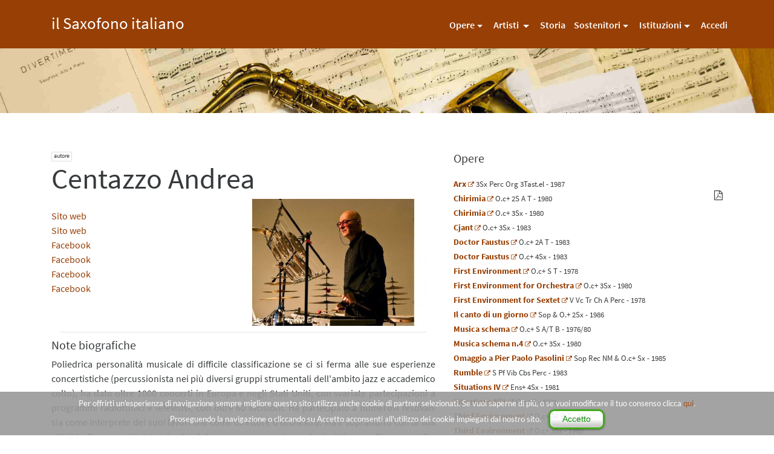

--- FILE ---
content_type: text/html; charset=UTF-8
request_url: https://www.ilsaxofonoitaliano.it/artisti/centazzo-andrea/
body_size: 49211
content:
<html lang="it-IT">



<head>
        <meta name="keywords" content="sax, saxofono, sassofono">
        <meta name="description" content="Artisti - Centazzo Andrea |  Enciclopedia del Saxofono Italiano - SaxIt">
		<meta name="robots" content="noodp, noydr, index, follow">
		<meta http-equiv="Cache-Control" content="no-cache, no-store, must-revalidate" />
		<meta http-equiv="Pragma" content="no-cache" />
		<meta http-equiv="Expires" content="0" />
        <title>Artisti - Centazzo Andrea | Il Saxofono Italiano</title>
        <meta charset="utf-8">
        <meta name="viewport" content="width=device-width, user-scalable=no, initial-scale=1.0, minimum-scale=1.0, maximum-scale=1.0">
        <link href="/immagini/favicon/favicon_25.png" type="image/x-icon" rel="shortcut icon"/> 
		<link href="/immagini/favicon/favicon_25.png" type="image/x-icon" rel="icon"/>

		<link rel="apple-touch-icon-precomposed" sizes="512x512" href="/immagini/favicon/favicon_512v.png">
		<link rel="apple-touch-icon-precomposed" sizes="256x256" href="/immagini/favicon/favicon_256v.png">
		<link rel="apple-touch-icon-precomposed" sizes="144x144" href="/immagini/favicon/favicon_144v.png">
		<link rel="apple-touch-icon-precomposed" sizes="114x114" href="/immagini/favicon/favicon_114v.png">
		<link rel="apple-touch-icon-precomposed" sizes="72x72" href="/immagini/favicon/favicon_72v.png">
		<link rel="apple-touch-icon-precomposed" sizes="57x57" href="/immagini/favicon/favicon_57v.png">
 		<link rel="apple-touch-icon-precomposed" sizes="25x25" href="/immagini/favicon/favicon_25.png">

		<meta property="og:locale" content="it_IT"/>
		<meta property="og:type" content="encyclopedia"/>
		<meta property="og:title" content="Artisti - Centazzo Andrea |  Il saxofono Italiano"/>
		<meta property="og:description" content="Artisti - Centazzo Andrea |  Il saxofono italiano"/>
		<meta property="og:url" content="https://www.ilsaxofonoitaliano.it/"/>
		<meta property="og:site_name" content="Artisti - Centazzo Andrea |  Il saxofono italiano"/>
		<!--meta property="fb:app_id" content="736220366484476"/-->
		<meta property="og:image" content="https://www.ilsaxofonoitaliano.it/immagini/saxit.jpg"/>
		<meta property="og:image:width" content="1280"/>
		<meta property="og:image:height" content="1280"/>
        <link href="https://www.ilsaxofonoitaliano.it/bootstrap/css/bootstrap.min.css" rel="stylesheet" type="text/css"> 
        <!--link href="cdnjs.cloudflare.com/ajax/libs/font-awesome/4.3.0/css/font-awesome.min.css" rel="stylesheet" type="text/css"-->
		<link href="https://www.ilsaxofonoitaliano.it/css/font-awesome-4.6.3/css/font-awesome.min.css" rel="stylesheet" type="text/css">
        <link rel="stylesheet" href="https://www.ilsaxofonoitaliano.it/css/saxit.css" type="text/css">
        <link rel="stylesheet" href="https://www.ilsaxofonoitaliano.it/css/saxofono.css" type="text/css">
        <link href="https://www.ilsaxofonoitaliano.it/css/plugins.css" rel="stylesheet" type="text/css">
		<link rel="stylesheet" href="https://www.ilsaxofonoitaliano.it/js/jquery-ui-1.11.4/themes/smoothness/jquery-ui.css" type="text/css">

		<!--Dialog-->
		<!--link rel="stylesheet" href="//code.jquery.com/ui/1.13.2/themes/base/jquery-ui.css"-->
  		<link rel="stylesheet" href="/resources/demos/style.css">

		<script src="https://www.ilsaxofonoitaliano.it/js/jquery-ui-1.11.4/external/jquery/jquery.min.js" type="text/javascript"></script>
		<script src="https://www.ilsaxofonoitaliano.it/js/jquery-ui-1.11.4/jquery-ui.min.js" type="text/javascript"></script>
		<script src="https://www.ilsaxofonoitaliano.it/js/jquery_cookie/jquery.cookie.js" type="text/javascript"></script>
		
		<script type="text/javascript" src="https://maps.google.com/maps/api/js?key=AIzaSyDal85Lb30XxqNcszYHcUQW9dgtAdD_SXI"></script>
		<!-- NUOVO AIzaSyDal85Lb30XxqNcszYHcUQW9dgtAdD_SXI VECCHIO  AIzaSyAEUMEawzXNrluxdVcd_JpSousXuhVxFwg-->
		<script type="text/javascript" src="https://www.ilsaxofonoitaliano.it/plugin/gmaps/gmaps.js"></script>

		

		
<script src="https://www.ilsaxofonoitaliano.it/plugin/cookielaw/cookielaw_sax.js" type="text/javascript"></script>
<!-- Google tag (gtag.js) -->
<script async src="https://www.googletagmanager.com/gtag/js?id=G-GG4J7F7QSW"></script>
<script>
  window.dataLayer = window.dataLayer || [];
  function gtag(){dataLayer.push(arguments);}
  gtag('js', new Date());

  gtag('config', 'G-GG4J7F7QSW');
</script>


<script type="text/javascript">
    $(document).ready(function(){
      GMaps.geolocate({
        success: function(position){ //quello che fa se l'utente autorizza la geolocalizzaizone
			var geocoder = new google.maps.Geocoder();
			var location = new google.maps.LatLng(position.coords.latitude,position.coords.longitude);
			geocoder.geocode({ 'latLng': location  }, function(results, status) {
			    if (status == google.maps.GeocoderStatus.OK && getCookie("position")==null) {
			    	if( /Android|webOS|iPhone|iPad|iPod|BlackBerry|IEMobile|Opera Mini/i.test(navigator.userAgent) ) {
			    		setPosition(results[0].address_components[4].long_name);
						}
						else{
							setPosition(results[0].address_components[5].long_name);
						}
						window.location.reload()
			    	//console.log(results);
			    	
			    }
			});
        },
        error: function(error){ //quello che fa se l'utente non autorizza la localizzazione
        	if(getCookie("position")==null){
        			alert("Per un'esperienza migliore ti consigliamo di abilitare il gps del dispositivo");
        	}
        	setCookie('position', '', '-1' , '/');
	    },
        not_supported: function(){
          alert("Il tuo browser non supporta la geolocalizzazione");
        },
        always: function(){
        	console.log(getCookie("position"));
        		//location.reload(true);
			         
          }
      });
    });

  </script>
 
 
 
  <script>

		function setPosition(Pvalue) {
			var d = new Date();
			d.setTime(d.getTime() + (365*24*60*60*1000));
			var expires = "expires="+ d.toUTCString();
			document.cookie ="position=" + Pvalue + "; " + expires + "; " + "path=/";
		}
		
		//function checkPosition() {
		//	var username=getCookie("");
		//	if (username!="") {
		//		//$('#star').removeClass('fa-star-o');
		//		//$('#star').addClass('fa-star');
		//	} 
		//}

		//checkPosition(); 

		//function getPosition() {
		//	var name = "position=";
		//	var ca = document.cookie.split(';');
		//	for(var i = 0; i <ca.length; i++) {
		//		var c = ca[i];
		//		while (c.charAt(0)==' ') {
		//			c = c.substring(1);
		//		}
		//		if (c.indexOf(name) == 0) {
		//			//alert(c.substring(name.length,c.length));
		//			//return c.substring(name.length,c.length);
		//		}
		//	}
		//	return "";
		//}
 
	 	//getPosition(position);

	//$(function() { //RIMUOVE LA CLASSE DESIDEARATA QUANDO VIENE FATTO IL CLICK
	//  $('#star').click(function() {
	//	var wasPlay = $(this).hasClass('fa-star-o');
	//	$(this).removeClass('fa-star-o fa-star');
	//	var klass = wasPlay ? 'fa-star' : 'fa-star-o';
	//	$(this).addClass(klass);
	//	if(klass=='fa-star') { 
	//	//displayMessage("Opera aggiunta ai preferiti."); 
	//	setCookie('', 'set', '365' , '/'); } else{ 
	//	//displayMessage("Opera eliminata dai preferiti."); 
	//	setCookie('', '', '-1' , '/');	}  
	//  });
	//});
</script>



	<script type="text/javascript">

	//ajax
	var xmlhttp;
	var url="https://www.ilsaxofonoitaliano.it/inc/ajax.php";		

	function send(){
		
		xmlhttp=GetXmlHttpObject();
		if (xmlhttp==null){
			alert ("Browser does not support HTTP Request");
			return;
		}
		var del_elem = ['<','>']
		var c1 = $('#commento').val().replace(del_elem, '');		
		var v1 = $('#verify_contact').val();
		var no1 = $('#nome').val();
		var co1 = $('#cognome').val();
		var e1 = $('#email').val(); 
		document.getElementById('contactform').reset();
		

		var params = "?e2="+e1+"&c2="+c1+"&v2="+v1+"&no2="+no1+"&co2="+co1;
		
		
		xmlhttp.onreadystatechange= function () {
			if (xmlhttp.readyState==4){
				document.getElementById('risultatocontact').innerHTML=xmlhttp.responseText;
			}
		 }
		xmlhttp.open("GET",url+params,true);
		xmlhttp.send(null);	
	}


	function GetXmlHttpObject(){
		if (window.XMLHttpRequest){
		// code for IE7+, Firefox, Chrome, Opera, Safari
		return new XMLHttpRequest();
		}
		if (window.ActiveXObject){
		// code for IE6, IE5
		return new ActiveXObject("Microsoft.XMLHTTP");
		}
		return null;
	}
	
	</script>

<script type="text/javascript">
function validateEmail(email) {
  var re = /^(([^<>()[\]\\.,;:\s@\"]+(\.[^<>()[\]\\.,;:\s@\"]+)*)|(\".+\"))@((\[[0-9]{1,3}\.[0-9]{1,3}\.[0-9]{1,3}\.[0-9]{1,3}\])|(([a-zA-Z\-0-9]+\.)+[a-zA-Z]{2,}))$/;
  return re.test(email);
}

function go(value){
		$("#demo").css('display', 'none');
		if(value=='login-form'){
		$("#campo-obbligatorio-recover,#campo-obbligatorio").html("");
		$("#login-form").css('display', 'block');
		$("#register-form,#forgot-password-form").css('display', 'none');
		$("#login-form-link").addClass("active");
		$("#register-form-link").removeClass("active");
	}else if(value=='register-form'){
		$("#campo-obbligatorio-recover,#campo-obbligatorio").html("");
		$("#register-form").css('display', 'block');
		$("#login-form,#forgot-password-form").css('display', 'none');
		$("#register-form-link").addClass("active");
		$("#login-form-link").removeClass("active");
	}
	else if(value=='forgot-password-form'){
		$("#forgot-password-form").css('display', 'block');
		$("#login-form,#register-form").css('display', 'none');
		$("#login-form-link,#register-form-link").removeClass("active");
	}else if(value=='register-submit'){

		if( $("#cognome").val()=="" || $("#nome").val()=="" || $("#email").val()=="" || $("#password-reg").val()=="" || $("#confirm-password").val()==""){
			//aggiungere allert campo richiesto
			$("#campo-obbligatorio").html("E' necessario compilare tutti i campi!");
		}
		else if(!validateEmail($("#email").val())) {
            $("#campo-obbligatorio").html("L'indirizzo mail non è conforme!");
        }
		else if($('#comune').val()=='0') {
            $("#campo-obbligatorio").html("E' necessario selezionare una città!");
        }
		else if($("#password-reg").val()!=$("#confirm-password").val()){
			$("#campo-obbligatorio").html("La password non coincide con la password di conferma!");
		}
		else if($("#password-reg").val().length <="5"){
			$("#campo-obbligatorio").html("La password deve avere almeno sei caratteri e numeri!");
		}
		else
		{
			$("#demo").css('display', 'block');
			$("#login-form").css('display', 'none');
			//registrazione utente
			$.ajax({
				type: "POST",
				url: "../registration.php",
				data: "nome=" + $("#nome").val() + "&cognome=" + $("#cognome").val() + "&comune=" + $("#comune").val() + "&email=" + $("#email").val() + "&password-reg=" + $("#password-reg").val() + "&confirm-password=" + $("#confirm-password").val() + "&register-submit=" + $("#register-submit").val() ,
				dataType: "html",
				success: function(msg)
				{
					$("#risultato").html(msg);
				},
				error: function()
				{
					alert("Chiamata fallita, si prega di riprovare...");
				}
			})
			$("#nome,#cognome,#email,#password-reg,#confirm-password").val('');
			$("#comune").val('0');
			$("#campo-obbligatorio").html("");
		}
	}
	else if(value=='reset-password'){
		
		if( $("#email-recover").val()==""){
			//aggiungere allert campo richiesto
			$("#campo-obbligatorio-recover").html("Compilare il form in tutti i campi");
		}
		else
		{
		$("#demo").css('display', 'block');
		$("#login-form,#register-form,#forgot-password-form").css('display', 'none');
		//recupero password
				$.ajax({
				type: "POST",
				url: "registration.php",
				data: "email-recover=" + $("#email-recover").val() + "&reset-password=" + $("#reset-password").val() ,
				dataType: "html",
				success: function(msg)
				{
					$("#risultato").html(msg);
				},
				error: function()
				{
					alert("Chiamata fallita, si prega di riprovare...");
				}
			})
			$("#email-recover").val('');
			$("#campo-obbligatorio-recover").html("");
		}
	}
}
</script>



	<script type="text/javascript">
	$(document).ready(function(){

		//Check to see if the window is top if not then display button
		$(window).scroll(function(){	
				$('.scrollToTop').fadeIn();
		});

		//Click event to scroll to top
		$('.scrollToTop').click(function(){
			$('html, body').animate({scrollTop : 0},800);
			return false;
		});
	});


	</script>
	
		<script type="text/javascript" src="https://www.ilsaxofonoitaliano.it/plugin/soundmanager2/script/soundmanager2.js"></script>
		<script type="text/javascript" src="https://www.ilsaxofonoitaliano.it/plugin/soundmanager2/demo/bar-ui/script/bar-ui.js"></script>
		<link rel="stylesheet" href="https://www.ilsaxofonoitaliano.it/plugin/soundmanager2/demo/bar-ui/css/bar-ui.css"  type="text/css" />
		<script type="text/javascript" src="https://www.ilsaxofonoitaliano.it/plugin/soundmanager2/demo/bar-ui/script/demo.js"></script>
		<!--link rel="stylesheet" href="https://www.ilsaxofonoitaliano.it/plugin/soundmanager2/demo/bar-ui/css/demo.css" /-->

    </head><body>

		<header id="header-2" class="soft-scroll header-2">
            
            <nav class="main-nav navbar navbar-default navbar-fixed-top">

                <div class="container">
                    <!-- Brand and toggle get grouped for better mobile display -->
                    <div class="navbar-header">
                        <button type="button" class="navbar-toggle collapsed" data-toggle="collapse" data-target="#navbar-collapse">
                            <span class="sr-only">Toggle navigation</span>
                            <span class="icon-bar"></span>
                            <span class="icon-bar"></span>
                            <span class="icon-bar"></span>
                        </button>
                        <a href="https://www.ilsaxofonoitaliano.it/" class="navbar-brand">il Saxofono italiano</a>
                        <!--- logo con immagine - 
 <a href="#">
                            <img src="images/brand/pgblocks-logo-nostrap.png" class="brand-img img-responsive">
                        </a>
-->                         
                    </div>
                    <!-- Collect the nav links, forms, and other content for toggling -->
					
                    <div class="collapse navbar-collapse" id="navbar-collapse">
                        <ul class="nav navbar-nav navbar-right">
                            <li class="nav-item dropdown">
                                <a class="dropdown-toggle" data-toggle="dropdown" data-hover="dropdown" data-delay="0" data-close-others="false" >Opere</a>
								<ul class="dropdown-menu">
									<li>
                                        <a href="https://www.ilsaxofonoitaliano.it/opere/cerca/" class="nav-item " >Cerca</a>
                                    </li>
                                    <!--li>
                                        <a href="https://www.ilsaxofonoitaliano.it/opere/list/">Lista</a>
                                    </li-->
                                                                    </ul> 
                            </li>
							                          
							<li class="nav-item dropdown">
                                <a class="dropdown-toggle" data-toggle="dropdown" data-hover="dropdown" data-delay="0" data-close-others="false" >Artisti </a>
                                <ul class="dropdown-menu">
                                    <li >
                                        <a href="https://www.ilsaxofonoitaliano.it/artisti/autori/">Autori</a>
                                    </li>
									<li>
                                        <a href="https://www.ilsaxofonoitaliano.it/artisti/didatti/">Didatti</a>
                                    </li>
                                    <li>
                                        <a href="https://www.ilsaxofonoitaliano.it/artisti/interpreti/">Interpreti</a>
                                    </li>                                    
                                    <li>
                                        <a href="https://www.ilsaxofonoitaliano.it/artisti/gruppi-musicali/">Gruppi</a>
                                    </li>
                                </ul>                                 
                            </li>
							 
							<li class="nav-item ">
                                <a href="https://www.ilsaxofonoitaliano.it/storia/">Storia</a>
                            </li>
							<li class="nav-item dropdown">
                                <a class="dropdown-toggle" data-toggle="dropdown" data-hover="dropdown" data-delay="0" data-close-others="false" >Sostenitori</a>
                                <ul class="dropdown-menu">
									<li class="nav-item dropdown">
										<a href="https://www.ilsaxofonoitaliano.it/riparatori/">Riparatori</a>
									</li>
									<li class="nav-item dropdown">
										<a href="https://www.ilsaxofonoitaliano.it/negozianti/">Negozianti</a>
									</li>
									<li class="nav-item dropdown">
										<a href="https://www.ilsaxofonoitaliano.it/case-costruttrici/">Case costruttrici</a>
									</li>
								</ul>
							</li>
                            <!-- li class="nav-item dropdown">
                                <a class="dropdown-toggle" data-toggle="dropdown" data-hover="dropdown" data-delay="0" data-close-others="false">Concorsi</a>
                                <ul class="dropdown-menu">
                                	<li class="nav-item dropdown">
                                		<a class="dropdown-toggle" data-toggle="dropdown" data-hover="dropdown" data-delay="0" data-close-others="false">Festival del mediterraneo</a>
                                		<ul class="dropdown-menu">
                                		<li><a href="https://www.ilsaxofonoitaliano.it/contatti/">Partecipanti</a></li>
	                                    <li ><a href="https://www.ilsaxofonoitaliano.it/iscriviti/">Iscriviti</a></li>
										<li><a href="https://www.ilsaxofonoitaliano.it/associazione/">Produzioni</a></li>
                                		</ul>
                                	</li>
                                </ul>
                            </li-->
                            <li class="nav-item dropdown">
                                <a class="dropdown-toggle" data-toggle="dropdown" data-hover="dropdown" data-delay="0" data-close-others="false">Istituzioni</a>
                                <ul class="dropdown-menu">
                                    <li class="nav-item dropdown">
                                        <a href="https://www.ilsaxofonoitaliano.it/conservatori/">Conservatori</a>
                                    </li>
                                    <li class="nav-item dropdown">
                                        <a class="dropdown-toggle" data-toggle="dropdown" data-hover="dropdown" data-delay="0" data-close-others="false">Associazione</a>
                                        <ul class="dropdown-menu">
                                            <li ><a href="https://www.ilsaxofonoitaliano.it/iscriviti/">Iscriviti</a></li>
                                            <li><a href="https://www.ilsaxofonoitaliano.it/statuto/">Statuto</a></li>
                                            <li><a href="https://www.ilsaxofonoitaliano.it/contatti/">Contatti</a></li>                                    
                                            <li><a href="https://www.ilsaxofonoitaliano.it/partner/">Partner</a></li>
                                        </ul>
                                    </li>                                
                                </ul>  
                            </li>
														<li class="nav-item">
                            <a href="https://www.ilsaxofonoitaliano.it/login.php">Accedi</a>
							</li>
							                        </ul>
                    </div>
					
                    <!-- /.navbar-collapse -->
                </div>
                <!-- /.container-fluid -->

            </nav>
                    </header>

<img src="https://www.ilsaxofonoitaliano.it/immagini/saxit-header.jpg" class="img-fluid img-head" />
        <div class="p-y-1 section">
            <div class="container">
                <div class="row">
								
				
                    <div class="col-md-7">
                        <div class="row">
                            <div class="col-md-12">
                            							<script>
							//titoli
							$(document).ready(function(){
								$("#editlive").click(function(){
									$("#contentlive").html("<textarea id='mce' style='width: 100%; height:auto'>"+$("#contentlive").html()+"</textarea>");
									$('#savelive').css('display', 'block');
									$('#editlive').css('display', 'none');
									tinymce.init({
										selector: "textarea",
										language: 'it',
										setup: function (editor) {
											editor.on('change', function () {
												editor.save();
											});
										}			
									});
								});
								
								$("#savelive").click(function(){
									$("#contentlive").html(tinymce.get("mce").getContent());
									$('#savelive').css('display', 'none');
									$('#editlive').css('display', 'block');
									$.ajax({
									type: "POST",
									url: "../../inc/ajax.php",
									data:'savelive='+$('#savelive').val()+'&content='+$("#contentlive").html().replace('&',';amp;')+'&w='+$('#w').val()+'&d=centazzo-andrea&c=biografia',
									success: function(data){
										$("#contentlive").html(tinymce.get("mce").getContent());
										//$("#error").html(data);
									}
									});	
								});
							});
							</script>
							<span id="tag">autore</span><h1>Centazzo Andrea<br>
                </h1>
                <div class="col-md-12">
                  <div class="row">
                    <div class="col-md-12">
                      <div class="row">
                        <div class="col-md-6">
							<div class="row">
							  <ol class="list-unstyled">
								
								
								
							  </ol>
						  <p style="text-align: left;"><!--b>Contatti:</b><br /--> <a href="http://www.andreacentazzo.com/" target="_blank" >Sito web</a><br /> <a href=" http://www.ictusrecords.com/" target="_blank" >Sito web</a><br /> <a href="https://www.facebook.com/andrea.centazzo1" target="_blank" >Facebook</a><br /> <a href=" https://www.facebook.com/pages/Andrea-Centazzo/194436627258613" target="_blank" >Facebook</a><br /> <a href=" https://www.facebook.com/pages/Andrea-Centazzo/144265312255459" target="_blank" >Facebook</a><br /> <a href=" https://www.facebook.com/acentazzo1" target="_blank" >Facebook</a><br /></p></div></div>
                        <div class="col-md-6"><div class="col-md-12" id="fotoautore">
                            <img src="https://cloudbirds.abakon.it/panel/members/inc/saxofono/upload/foto/Centazzo_andrea_x.jpg" class="img-responsive">
							
							<div class="fascia-wrapper-nera">
							<div class="fascia-nera">
							</div>
							</div>
							
                          </div>
                          <!--div style="float:right"></div--></div>
                      </div>
                      <hr><div class="row">
                        <div class="col-md-12">
                          <div class="row">
                            <h4>Note biografiche</h4>
                            <p><div id="contentlive"><p>Poliedrica personalit&agrave; musicale di difficile classificazione se ci si ferma alle sue esperienze concertistiche (percussionista nei pi&ugrave; diversi gruppi strumentali dell'ambito jazz e accademico colto), ha dato oltre 1000 concerti in Europa e negli Stati Uniti, con svariate partecipazioni a programmi radiofonici e televisivi, con oltre 60 incisioni. Ha partecipato a numerosi festivals sia come interprete dei suoi lavori che come direttore d&rsquo;orchestra. Ma &egrave; soprattutto con la sua attivit&agrave; di percussionista che ha intrapreso una carriera pionieristica e all&rsquo;avanguardia, lavorando con artisti come J. Zorn, S. Bussotti, S. Lacy, D. Cherry, A. Mangellsdorf, E. Parker, etc. Deservedly. <br />Ha ricevuto premi prestigiosi per la sua musica e i suoi video - Premio Speciale della Critica Discografica Italiana, USA Downbeat Poll, International Video Festival Tokyo, Prix Arcanal of French Culture, ecc.<br />&Egrave; autore di circa 350 composizioni, 8 pubblicazioni musicologiche. Dal sublime all&rsquo;appassionato, le sue opere vanno dalla lirica alla sinfonica alla strumentale e nelle quali il riferimento a cui si volge &egrave; ampio attingendo spunti dalla messa in relazione degli influssi musicali pi&ugrave; disparati in stile e provenienza geografica. Ne risulta una totale assimilazione di materiali musicali che proprio per questo escono dai canoni di schematismo tradizionale che egli controlla con la ricerca tra di essi di relazioni e stimoli reciproci. Dal 1983 si dedica alla creativit&agrave; multimediale trasformando le sue partiture in ideogrammi pittorici, e producendo video performances in combinazione con immagini live e video. Come autore di colonne sonore, Centazzo coniuga strumentazione tradizionale con innovazione tecnologica e fonde immagini e suoni in lavori per il teatro, la televisione, cd rom, catturando sempre ritmi e pulsazioni vitali sintetizzando le vibrazioni percussive dei misteri d&rsquo;Oriente con timbri e armonie del suono contremporaneo. &Egrave; questo il suo contributo originale all&rsquo;evoluzione della cultura contemporanea.<br />Ha tenuto seminari teorici e strumentali nelle pi&ugrave; importanti Universit&agrave; e Conservatori europei e americani.</p></div>
								<!--div id="error"></div-->
							</p><hr>
                          </div>
                        </div>
                      </div>
                      </div>
                  </div>
                </div>                            							</div>
							<script>
							function confirm(){
								checkGranted=[];
								checkDenied=[];
								if ($("#trattamento_dati_personali").is(":checked")){
									$("input:checkbox").each(function(){
										var $this = $(this);
										if($this.is(":checked")){
											checkGranted.push($this.attr("id"));
										}else{
											checkDenied.push($this.attr("id"));
										}
									});
									
									$.ajax({
									type: "POST",
									url: "../../inc/ajax.php",
									data:'granted='+checkGranted+'&denied='+checkDenied+'&artistsend=ok&aid=centazzo-andrea&m=&c=&comment='+$("#consenso_commento").val(),
									success: function(data){
										$("#result").html(data);
									}
									});	
									
									window.setTimeout(function(){

										// Move to a new location or you can do something else
										window.location.href = "https://www.ilsaxofonoitaliano.it/artisti/centazzo-andrea/"

									}, 3000);
									
									//window.setTimeout(window.location.href = "https://www.ilsaxofonoitaliano.it/artisti/centazzo-andrea/",5000);
									//alert("GRANTED: " + checkGranted);
									//alert("DENIED: " + checkDenied);
								}else{
									alert("Attezione per procedere è necessario accettare il consenso al trattamento dei dati personali e della diffusione dei contenuti");
								}
							}
							</script>
							<div id="result"></div>
							<!--div class="col-md-12">
							<img src="/saxofono/upload/dati/2017/09/partner1.png"  style="width: 100%; padding: 15px 0 15px 0; " alt="Diventa sponsor" />
							</div-->
                        </div>
                    </div>
                    <div class="col-md-5">
					 <div class="row">
							<div class="container-fluid"><h4>Opere</h4></div><div class="container-fluid"><div style="float: left; width:87%"> <b style="font-size: 14px;"><a href="https://www.ilsaxofonoitaliano.it/opere/arx/" title="Arx">Arx</a> <a href="https://www.ilsaxofonoitaliano.it/opere/arx/" target="_blank" title="Arx"><i class="fa fa-external-link" aria-hidden="true"></i></a></b> <font style="font-size: 13px;"> 3<font data-toggle="tooltip"  title="Saxofono non specificato" >Sx</font> <font data-toggle="tooltip"  title="Percussioni" >Perc</font> <font data-toggle="tooltip"  title="Organo" >Org</font> 3<font data-toggle="tooltip"  title="Tastiera/e elettronica/he" >Tast.el</font>  - 1987</font></div>
			 <div style="float: right;"></div><br><div style="float: left; width:87%"> <b style="font-size: 14px;"><a href="https://www.ilsaxofonoitaliano.it/opere/chirimia/" title="Chirimia">Chirimia</a> <a href="https://www.ilsaxofonoitaliano.it/opere/chirimia/" target="_blank" title="Chirimia"><i class="fa fa-external-link" aria-hidden="true"></i></a></b> <font style="font-size: 13px;"> <font data-toggle="tooltip"  title="Orchestra da camera con presenza di Saxofono/i" >O.c+</font> 2<font data-toggle="tooltip"  title="Saxofono Soprano" >S</font> <font data-toggle="tooltip"  title="Saxofono Contralto" >A</font> <font data-toggle="tooltip"  title="Saxofono Tenore" >T</font>  - 1980</font></div>
			 <div style="float: right;"> <i class="fa fa-file-pdf-o" aria-hidden="true" data-toggle="tooltip"  title="Partitura, Parti e Stralci in pdf"></i> </div><br><div style="float: left; width:87%"> <b style="font-size: 14px;"><a href="https://www.ilsaxofonoitaliano.it/opere/chirimia-1/" title="Chirimia">Chirimia</a> <a href="https://www.ilsaxofonoitaliano.it/opere/chirimia-1/" target="_blank" title="Chirimia"><i class="fa fa-external-link" aria-hidden="true"></i></a></b> <font style="font-size: 13px;"> <font data-toggle="tooltip"  title="Orchestra da camera con presenza di Saxofono/i" >O.c+</font> 3<font data-toggle="tooltip"  title="Saxofono non specificato" >Sx</font>  - 1980</font></div>
			 <div style="float: right;"></div><br><div style="float: left; width:87%"> <b style="font-size: 14px;"><a href="https://www.ilsaxofonoitaliano.it/opere/cjant/" title="Cjant">Cjant</a> <a href="https://www.ilsaxofonoitaliano.it/opere/cjant/" target="_blank" title="Cjant"><i class="fa fa-external-link" aria-hidden="true"></i></a></b> <font style="font-size: 13px;"> <font data-toggle="tooltip"  title="Orchestra da camera con presenza di Saxofono/i" >O.c+</font> 3<font data-toggle="tooltip"  title="Saxofono non specificato" >Sx</font>  - 1983</font></div>
			 <div style="float: right;"></div><br><div style="float: left; width:87%"> <b style="font-size: 14px;"><a href="https://www.ilsaxofonoitaliano.it/opere/doctor-faustus/" title="Doctor Faustus">Doctor Faustus</a> <a href="https://www.ilsaxofonoitaliano.it/opere/doctor-faustus/" target="_blank" title="Doctor Faustus"><i class="fa fa-external-link" aria-hidden="true"></i></a></b> <font style="font-size: 13px;"> <font data-toggle="tooltip"  title="Orchestra da camera con presenza di Saxofono/i" >O.c+</font> 2<font data-toggle="tooltip"  title="Saxofono Contralto" >A</font> <font data-toggle="tooltip"  title="Saxofono Tenore" >T</font>  - 1983</font></div>
			 <div style="float: right;"></div><br><div style="float: left; width:87%"> <b style="font-size: 14px;"><a href="https://www.ilsaxofonoitaliano.it/opere/doctor-faustus-1/" title="Doctor Faustus">Doctor Faustus</a> <a href="https://www.ilsaxofonoitaliano.it/opere/doctor-faustus-1/" target="_blank" title="Doctor Faustus"><i class="fa fa-external-link" aria-hidden="true"></i></a></b> <font style="font-size: 13px;"> <font data-toggle="tooltip"  title="Orchestra da camera con presenza di Saxofono/i" >O.c+</font> 4<font data-toggle="tooltip"  title="Saxofono non specificato" >Sx</font>  - 1983</font></div>
			 <div style="float: right;"></div><br><div style="float: left; width:87%"> <b style="font-size: 14px;"><a href="https://www.ilsaxofonoitaliano.it/opere/first-environment/" title="First Environment">First Environment</a> <a href="https://www.ilsaxofonoitaliano.it/opere/first-environment/" target="_blank" title="First Environment"><i class="fa fa-external-link" aria-hidden="true"></i></a></b> <font style="font-size: 13px;"> <font data-toggle="tooltip"  title="Orchestra da camera con presenza di Saxofono/i" >O.c+</font> <font data-toggle="tooltip"  title="Saxofono Soprano" >S</font> <font data-toggle="tooltip"  title="Saxofono Tenore" >T</font>  - 1978</font></div>
			 <div style="float: right;"></div><br><div style="float: left; width:87%"> <b style="font-size: 14px;"><a href="https://www.ilsaxofonoitaliano.it/opere/first-environment-for-orchestra/" title="First Environment for Orchestra">First Environment for Orchestra</a> <a href="https://www.ilsaxofonoitaliano.it/opere/first-environment-for-orchestra/" target="_blank" title="First Environment for Orchestra"><i class="fa fa-external-link" aria-hidden="true"></i></a></b> <font style="font-size: 13px;"> <font data-toggle="tooltip"  title="Orchestra da camera con presenza di Saxofono/i" >O.c+</font> 3<font data-toggle="tooltip"  title="Saxofono non specificato" >Sx</font>  - 1980</font></div>
			 <div style="float: right;"></div><br><div style="float: left; width:87%"> <b style="font-size: 14px;"><a href="https://www.ilsaxofonoitaliano.it/opere/first-environment-for-sextet/" title="First Environment for Sextet">First Environment for Sextet</a> <a href="https://www.ilsaxofonoitaliano.it/opere/first-environment-for-sextet/" target="_blank" title="First Environment for Sextet"><i class="fa fa-external-link" aria-hidden="true"></i></a></b> <font style="font-size: 13px;"> <font data-toggle="tooltip"  title="Violino" >V</font> <font data-toggle="tooltip"  title="Violoncello" >Vc</font> <font data-toggle="tooltip"  title="Tromba" >Tr</font> <font data-toggle="tooltip"  title="Chitarra" >Ch</font> <font data-toggle="tooltip"  title="Saxofono Contralto" >A</font> <font data-toggle="tooltip"  title="Percussioni" >Perc</font>  - 1978</font></div>
			 <div style="float: right;"></div><br><div style="float: left; width:87%"> <b style="font-size: 14px;"><a href="https://www.ilsaxofonoitaliano.it/opere/il-canto-di-un-giorno/" title="Il canto di un giorno">Il canto di un giorno</a> <a href="https://www.ilsaxofonoitaliano.it/opere/il-canto-di-un-giorno/" target="_blank" title="Il canto di un giorno"><i class="fa fa-external-link" aria-hidden="true"></i></a></b> <font style="font-size: 13px;"><font data-toggle="tooltip"  title="Voce di Soprano" >Sop</font>  &  <font data-toggle="tooltip"  title="Orchestra con presenza di" >O.+</font> 2<font data-toggle="tooltip"  title="Saxofono non specificato" >Sx</font>  - 1986</font></div>
			 <div style="float: right;"></div><br><div style="float: left; width:87%"> <b style="font-size: 14px;"><a href="https://www.ilsaxofonoitaliano.it/opere/musica-schema/" title="Musica schema">Musica schema</a> <a href="https://www.ilsaxofonoitaliano.it/opere/musica-schema/" target="_blank" title="Musica schema"><i class="fa fa-external-link" aria-hidden="true"></i></a></b> <font style="font-size: 13px;"> <font data-toggle="tooltip"  title="Orchestra da camera con presenza di Saxofono/i" >O.c+</font> <font data-toggle="tooltip"  title="Saxofono Soprano" >S</font> <font data-toggle="tooltip"  title="Saxofono Contralto e Tenore (1 esec.)" >A/T</font> <font data-toggle="tooltip"  title="Saxofono Baritono" >B</font>  - 1976/80</font></div>
			 <div style="float: right;"></div><br><div style="float: left; width:87%"> <b style="font-size: 14px;"><a href="https://www.ilsaxofonoitaliano.it/opere/musica-schema-n4/" title="Musica schema n.4">Musica schema n.4</a> <a href="https://www.ilsaxofonoitaliano.it/opere/musica-schema-n4/" target="_blank" title="Musica schema n.4"><i class="fa fa-external-link" aria-hidden="true"></i></a></b> <font style="font-size: 13px;"> <font data-toggle="tooltip"  title="Orchestra da camera con presenza di Saxofono/i" >O.c+</font> 3<font data-toggle="tooltip"  title="Saxofono non specificato" >Sx</font>  - 1980</font></div>
			 <div style="float: right;"></div><br><div style="float: left; width:87%"> <b style="font-size: 14px;"><a href="https://www.ilsaxofonoitaliano.it/opere/omaggio-a-pier-paolo-pasolini/" title="Omaggio a Pier Paolo Pasolini">Omaggio a Pier Paolo Pasolini</a> <a href="https://www.ilsaxofonoitaliano.it/opere/omaggio-a-pier-paolo-pasolini/" target="_blank" title="Omaggio a Pier Paolo Pasolini"><i class="fa fa-external-link" aria-hidden="true"></i></a></b> <font style="font-size: 13px;"><font data-toggle="tooltip"  title="Voce di Soprano" >Sop</font> <font data-toggle="tooltip"  title="Voce Recitante" >Rec</font> <font data-toggle="tooltip"  title="Nastro Magnetico (Base)" >NM</font>  &  <font data-toggle="tooltip"  title="Orchestra da camera con presenza di Saxofono/i" >O.c+</font> <font data-toggle="tooltip"  title="Saxofono non specificato" >Sx</font>  - 1985</font></div>
			 <div style="float: right;"></div><br><div style="float: left; width:87%"> <b style="font-size: 14px;"><a href="https://www.ilsaxofonoitaliano.it/opere/rumble/" title="Rumble">Rumble</a> <a href="https://www.ilsaxofonoitaliano.it/opere/rumble/" target="_blank" title="Rumble"><i class="fa fa-external-link" aria-hidden="true"></i></a></b> <font style="font-size: 13px;"> <font data-toggle="tooltip"  title="Saxofono Soprano" >S</font> <font data-toggle="tooltip"  title="Pianoforte" >Pf</font> <font data-toggle="tooltip"  title="Vibrafono" >Vib</font> <font data-toggle="tooltip"  title="Contrabbasso" >Cbs</font> <font data-toggle="tooltip"  title="Percussioni" >Perc</font>  - 1983</font></div>
			 <div style="float: right;"></div><br><div style="float: left; width:87%"> <b style="font-size: 14px;"><a href="https://www.ilsaxofonoitaliano.it/opere/situations-iv/" title="Situations IV">Situations IV</a> <a href="https://www.ilsaxofonoitaliano.it/opere/situations-iv/" target="_blank" title="Situations IV"><i class="fa fa-external-link" aria-hidden="true"></i></a></b> <font style="font-size: 13px;"> <font data-toggle="tooltip"  title="Ensemble con presenza di" >Ens+</font> 4<font data-toggle="tooltip"  title="Saxofono non specificato" >Sx</font>  - 1981</font></div>
			 <div style="float: right;"></div><br><div style="float: left; width:87%"> <b style="font-size: 14px;"><a href="https://www.ilsaxofonoitaliano.it/opere/situations-n1/" title="Situations N°1">Situations N°1</a> <a href="https://www.ilsaxofonoitaliano.it/opere/situations-n1/" target="_blank" title="Situations N°1"><i class="fa fa-external-link" aria-hidden="true"></i></a></b> <font style="font-size: 13px;"> <font data-toggle="tooltip"  title="Orchestra da camera con presenza di Saxofono/i" >O.c+</font> <font data-toggle="tooltip"  title="Saxofono Soprano" >S</font>  - 1981</font></div>
			 <div style="float: right;"></div><br><div style="float: left; width:87%"> <b style="font-size: 14px;"><a href="https://www.ilsaxofonoitaliano.it/opere/third-environment/" title="Third Environment">Third Environment</a> <a href="https://www.ilsaxofonoitaliano.it/opere/third-environment/" target="_blank" title="Third Environment"><i class="fa fa-external-link" aria-hidden="true"></i></a></b> <font style="font-size: 13px;"> <font data-toggle="tooltip"  title="Orchestra da camera con presenza di Saxofono/i" >O.c+</font> 3<font data-toggle="tooltip"  title="Saxofono Contralto" >A</font> <font data-toggle="tooltip"  title="Saxofono Baritono" >B</font> <font data-toggle="tooltip"  title="Saxofono Tenore" >T</font>  - 1981</font></div>
			 <div style="float: right;"></div><br><div style="float: left; width:87%"> <b style="font-size: 14px;"><a href="https://www.ilsaxofonoitaliano.it/opere/third-environment-1/" title="Third Environment">Third Environment</a> <a href="https://www.ilsaxofonoitaliano.it/opere/third-environment-1/" target="_blank" title="Third Environment"><i class="fa fa-external-link" aria-hidden="true"></i></a></b> <font style="font-size: 13px;"> <font data-toggle="tooltip"  title="Orchestra da camera con presenza di Saxofono/i" >O.c+</font> 3<font data-toggle="tooltip"  title="Saxofono non specificato" >Sx</font>  - 1980</font></div>
			 <div style="float: right;"></div><br><div style="float: left; width:87%"> <b style="font-size: 14px;"><a href="https://www.ilsaxofonoitaliano.it/opere/threnody-for-ernest-h/" title="Threnody for Ernest H.">Threnody for Ernest H.</a> <a href="https://www.ilsaxofonoitaliano.it/opere/threnody-for-ernest-h/" target="_blank" title="Threnody for Ernest H."><i class="fa fa-external-link" aria-hidden="true"></i></a></b> <font style="font-size: 13px;"> <font data-toggle="tooltip"  title="Orchestra con presenza di" >O.+</font> <font data-toggle="tooltip"  title="Saxofono Sopranino" >SI</font> <font data-toggle="tooltip"  title="Saxofono Soprano" >S</font>  - 1986/94</font></div>
			 <div style="float: right;"></div><br><div style="float: left; width:87%"> <b style="font-size: 14px;"><a href="https://www.ilsaxofonoitaliano.it/opere/tiare/" title="Tiare">Tiare</a> <a href="https://www.ilsaxofonoitaliano.it/opere/tiare/" target="_blank" title="Tiare"><i class="fa fa-external-link" aria-hidden="true"></i></a></b> <font style="font-size: 13px;">2<font data-toggle="tooltip"  title="Saxofono Contralto" >A</font>  &  <font data-toggle="tooltip"  title="Orchestra da camera con presenza di Saxofono/i" >O.c+</font> <font data-toggle="tooltip"  title="Saxofono Soprano" >S</font>  - 1983/87</font></div>
			 <div style="float: right;"></div><br><div style="float: left; width:87%"> <b style="font-size: 14px;"><a href="https://www.ilsaxofonoitaliano.it/opere/tiare-1/" title="Tiare">Tiare</a> <a href="https://www.ilsaxofonoitaliano.it/opere/tiare-1/" target="_blank" title="Tiare"><i class="fa fa-external-link" aria-hidden="true"></i></a></b> <font style="font-size: 13px;"> <font data-toggle="tooltip"  title="Orchestra da camera con presenza di Saxofono/i" >O.c+</font> 2<font data-toggle="tooltip"  title="Saxofono non specificato" >Sx</font>  - 1986</font></div>
			 <div style="float: right;"></div><br><div style="float: left; width:87%"> <b style="font-size: 14px;"><a href="https://www.ilsaxofonoitaliano.it/opere/ultime-lettere-a-musil/" title="Ultime lettere a Musil">Ultime lettere a Musil</a> <a href="https://www.ilsaxofonoitaliano.it/opere/ultime-lettere-a-musil/" target="_blank" title="Ultime lettere a Musil"><i class="fa fa-external-link" aria-hidden="true"></i></a></b> <font style="font-size: 13px;"> <font data-toggle="tooltip"  title="Voce di Soprano" >Sop</font> <font data-toggle="tooltip"  title="Voce Recitante" >Rec</font> <font data-toggle="tooltip"  title="Pianoforte" >Pf</font> <font data-toggle="tooltip"  title="Organo" >Org</font> <font data-toggle="tooltip"  title="Saxofono Sopranino" >SI</font> <font data-toggle="tooltip"  title="Percussioni" >Perc</font>  - 1987</font></div>
			 <div style="float: right;"></div><br><hr></div>							<div class="container-fluid">&nbsp;</div>							
															
		<link href="https://vjs.zencdn.net/c/video-js.css" rel="stylesheet">
		<script src="https://vjs.zencdn.net/ie8/1.1.2/videojs-ie8.min.js"></script>	
												<div class="container-fluid text-center">
			<img src="https://www.ilsaxofonoitaliano.it/saxofono/upload/dati/2023/07/2_concorso_locandina.jpg" style="width:100%" alt="Locandina evento Secondo Concorso de il Saxofono Italiano" />
			</div>
			<div class="container-fluid text-center">
			<img src="https://www.ilsaxofonoitaliano.it/saxofono/upload/dati/2023/05/locandina_230527.jpg" style="width:100%" alt="Seminario - Mille modi di dire sax" />
			</div>
			<div class="container-fluid text-center">
			<img src="https://www.ilsaxofonoitaliano.it/saxofono/upload/dati/2022/11/home_slide.jpg" style="width:100%" alt="Secondo concorso del Saxofono Classico" />
			</div>
			<div class="container-fluid text-center">
			<img src="https://www.ilsaxofonoitaliano.it/saxofono/upload/dati/2022/01/22/locandina.jpg" style="width:100%" alt="Il primo concorso del Saxofono Classico" />
			</div>	
			<!--div class="container-fluid text-center">
			<img src="/saxofono/upload/dati/2017/09/partner.png" style="width:60%" alt="Diventa sponsor" /-->
			</div>
			
							<div class="container-fluid">&nbsp;</div>
							<div class="container-fluid">
							<h4>Riparatori della zona: </h4><p>Nella tua zona non abbiamo trovato un riparatore. Per segnalare un riparatore premi <a href="/contatti/">qui</a></p>							</div>
                    </div>
				 </div>
                </div>
            </div>
        </div>
 <div class="p-b-1 section">
<div class="container">

<div class="col-xs-12 p-l-0 p-r-0">
    Rilevamento: Non siamo riusciti a stabilire la tua posizione dal tuo indirizzo  <!--a href="#" onclick="position()" title="Se la tua posizione non è corretta premi qui per aggiornarla"></a-->
</div>
                <div class="row">
                </div>
</div>
</div>
<div class="bg-info p-y-1 section">
            <div class="container">
                <div class="row">                   
                    <div class="col-md-6">
                        <h4>Per informazioni e contatti</h4>
                        <p>Email: info@ilsaxofonoitaliano.it</p>
                        <p><a href="/informativa-privacy/">Informativa Privacy</a> - <a href="/cookie-policy/">Cookie Policy</a></p>
                    </div>
                    <div class="col-md-6 hidden-xs text-right">
					<div style="width: 124px; text-align: -webkit-center; float: left;">
					<!-- a href="#"><i class="fa fa-5x fa-fw fa-barcode text-inverse"></i></a><br />Original web site--></div>
                   
                        <a href="https://www.youtube.com/channel/UCACosPfHjSnCL4LSjtjhiXA" target="_blank"><i class="fa fa-2x fa-fw fa-youtube-square text-inverse"></i></a>
                        <a href="https://www.facebook.com/groups/1462154397423617/" target="_blank"><i class="fa fa-2x fa-fw fa-facebook-square text-inverse"></i></a>
                        <a href="#"  target="_blank"><i class="fa fa-2x fa-fw fa-google-plus-square text-inverse"></i></a>
                    </div>
                    <div class="col-md-12">&nbsp;</div>
                    <div class="col-md-12" style="font-size: 14px;">
                    Nella presente Enciclopedia, realizzata non a scopo di lucro,  l'impianto iconografico é stato arricchito con alcune immagini per le quali l'autore non è riuscito a risalire agli eventuali aventi diritto. Pertanto, ove la pubblicazione a scopo culturale di dette immagini risulti violare i diritti di terze parti, ci rendiamo disponibili alla loro immediata rimozione dal sito.
                    </div>
                </div>
            </div>
        </div>

        <!-- script type="text/javascript" src="http://cdnjs.cloudflare.com/ajax/libs/jquery/2.0.3/jquery.min.js"></script> disabled 03/05 head-->
<!--         <script type="text/javascript" src="https://cdn.rawgit.com/twbs/bootstrap/v4-dev/dist/js/bootstrap.js"></script> --> 
       <!--script type="text/javascript" src="js/jquery.min.js"></script disabled 03/05 head-->       
        
        
        <script>
		$(document).ready(function(){
			$('[data-toggle="tooltip"]').tooltip();   
		});
		</script>
		<script src="https://www.ilsaxofonoitaliano.it/plugin/tinymce/tinymce.min.js"></script>
		<script>
		tinymce.init({
            mode : "exact",
            elements : "edit_textarea",
			//selector:'textarea',
			language: 'it'
		});
		</script>
        <script type="text/javascript" src="https://www.ilsaxofonoitaliano.it/js/bootstrap.min.js"></script>         
        <script type="text/javascript" src="https://www.ilsaxofonoitaliano.it/js/plugins.js"></script>
        <script type="text/javascript" src="https://www.ilsaxofonoitaliano.it/js/bskit-scripts.js"></script>
		<script type="text/javascript" src="https://www.ilsaxofonoitaliano.it/js/ie10-viewport-bug-workaround.js"></script>

                <style>
         .ui-widget-header,.ui-state-default, ui-button {
            /*background:#FFFFFF;*/
            /*border: 1px solid #FFFFFF;*/
            /*color: #FFFFFF;*/
            font-weight: bold;
         }

         .ui-draggable .ui-dialog-titlebar{
            display: none;
         }
         .ui-dialog .ui-dialog-content{
            padding: 20 20 20 20;
         }
         
        </style>
        <script>
        console.log($.cookie('showDialog'));
        if ($.cookie('showDialog') == undefined || $.cookie('showDialog') == null || $.cookie('showDialog') != 'false')
        {
            $( function() {
                $( "#dialog" ).dialog({
                    width : 'auto',
                    //height: 400,
                    modal: true,
                    buttons: {
                      OK: function() {
                        $(this).dialog("close");
                         $.cookie('showDialog', 'false', { expires: 1 });
                      }
                    },
                });

            });
        }
        else
        {
            $("#dialog").hide();
            console.log('hidden');
        }     
        </script></body></html>

--- FILE ---
content_type: text/css
request_url: https://www.ilsaxofonoitaliano.it/bootstrap/css/bootstrap.min.css
body_size: 139902
content:


/*!
 * Bootstrap v3.3.0 (http://getbootstrap.com)
 * Copyright 2011-2014 Twitter, Inc.
 * Licensed under MIT (https://github.com/twbs/bootstrap/blob/master/LICENSE)
 */

/*! normalize.css v3.0.2 | MIT License | git.io/normalize */

html
{
    font-family: sans-serif;
    -webkit-text-size-adjust: 100%;
    -ms-text-size-adjust: 100%;
}

body
{
    margin: 0;
}

article,aside,details,figcaption,figure,footer,header,hgroup,main,menu,nav,section,summary
{
    display: block;
}

audio,canvas,progress,video
{
    display: inline-block;
    vertical-align: baseline;
}

audio:not([controls])
{
    display: none;
    height: 0;
}

[hidden],template
{
    display: none;
}

a
{
    background-color: transparent;
}

a:active,a:hover
{
    outline: 0;
}

abbr[title]
{
    border-bottom: 1px dotted;
}

b,strong
{
    font-weight: 700;
}

dfn
{
    font-style: italic;
}

h1
{
    margin: .67em 0;
    font-size: 2em;
}

mark
{
    color: #000;
    background: #ff0;
}

small
{
    font-size: 80%;
}

sub,sup
{
    position: relative;
    font-size: 75%;
    line-height: 0;
    vertical-align: baseline;
}

sup
{
    top: -.5em;
}

sub
{
    bottom: -.25em;
}

img
{
    border: 0;
}

svg:not(:root)
{
    overflow: hidden;
}

figure
{
    margin: 1em 40px;
}

hr
{
    height: 0;
    -webkit-box-sizing: content-box;
    -moz-box-sizing: content-box;
    box-sizing: content-box;
}

pre
{
    overflow: auto;
}

code,kbd,pre,samp
{
    font-family: monospace,monospace;
    font-size: 1em;
}

button,input,optgroup,select,textarea
{
    margin: 0;
    font: inherit;
    color: inherit;
}

button
{
    overflow: visible;
}

button,select
{
    text-transform: none;
}

button,html input[type=button],input[type=reset],input[type=submit]
{
    -webkit-appearance: button;
    cursor: pointer;
}

button[disabled],html input[disabled]
{
    cursor: default;
}

button::-moz-focus-inner,input::-moz-focus-inner
{
    padding: 0;
    border: 0;
}

input
{
    line-height: normal;
}

input[type=checkbox],input[type=radio]
{
    -webkit-box-sizing: border-box;
    -moz-box-sizing: border-box;
    box-sizing: border-box;
    padding: 0;
}

input[type=number]::-webkit-inner-spin-button,input[type=number]::-webkit-outer-spin-button
{
    height: auto;
}

input[type=search]
{
    -webkit-box-sizing: content-box;
    -moz-box-sizing: content-box;
    box-sizing: content-box;
    -webkit-appearance: textfield;
}

input[type=search]::-webkit-search-cancel-button,input[type=search]::-webkit-search-decoration
{
    -webkit-appearance: none;
}

fieldset
{
    padding: .35em .625em .75em;
    margin: 0 2px;
    border: 1px solid silver;
}

legend
{
    padding: 0;
    border: 0;
}

textarea
{
    overflow: auto;
}

optgroup
{
    font-weight: 700;
}

table
{
    border-spacing: 0;
    border-collapse: collapse;
}

td,th
{
    padding: 0;
}

/*! Source: https://github.com/h5bp/html5-boilerplate/blob/master/src/css/main.css */

@media print
{
    *,:before,:after
    {
        color: #000!important;
        text-shadow: none!important;
        background: transparent!important;
        -webkit-box-shadow: none!important;
        box-shadow: none!important;
    }
    a,a:visited
    {
        text-decoration: underline;
    }
    a[href]:after
    {
        content: " (" attr(href) ")";
    }
    abbr[title]:after
    {
        content: " (" attr(title) ")";
    }
    a[href^="#"]:after,a[href^="javascript:"]:after
    {
        content: "";
    }
    pre,blockquote
    {
        border: 1px solid #999;
        page-break-inside: avoid;
    }
    thead
    {
        display: table-header-group;
    }
    tr,img
    {
        page-break-inside: avoid;
    }
    img
    {
        max-width: 100%!important;
    }
    p,h2,h3
    {
        orphans: 3;
        widows: 3;
    }
    h2,h3
    {
        page-break-after: avoid;
    }
    select
    {
        background: #fff!important;
    }
    .navbar
    {
        display: none;
    }
    .btn>.caret,.dropup>.btn>.caret
    {
        border-top-color: #000!important;
    }
    .label
    {
        border: 1px solid #000;
    }
    .table
    {
        border-collapse: collapse!important;
    }
    .table td,.table th
    {
        background-color: #fff!important;
    }
    .table-bordered th,.table-bordered td
    {
        border: 1px solid #ddd!important;
    }
}

@font-face{font-family:'Glyphicons Halflings';src:url(../fonts/glyphicons-halflings-regular.eot);src:url(../fonts/glyphicons-halflings-regular.eot?#iefix) format('embedded-opentype'),url(../fonts/glyphicons-halflings-regular.woff) format('woff'),url(../fonts/glyphicons-halflings-regular.ttf) format('truetype'),url(../fonts/glyphicons-halflings-regular.svg#glyphicons_halflingsregular) format('svg')}

.glyphicon
{
    position: relative;
    top: 1px;
    display: inline-block;
    font-family: 'Glyphicons Halflings';
    font-style: normal;
    font-weight: 400;
    line-height: 1;
    -webkit-font-smoothing: antialiased;
    -moz-osx-font-smoothing: grayscale;
}

.glyphicon-asterisk:before
{
    content: "\2a";
}

.glyphicon-plus:before
{
    content: "\2b";
}

.glyphicon-euro:before,.glyphicon-eur:before
{
    content: "\20ac";
}

.glyphicon-minus:before
{
    content: "\2212";
}

.glyphicon-cloud:before
{
    content: "\2601";
}

.glyphicon-envelope:before
{
    content: "\2709";
}

.glyphicon-pencil:before
{
    content: "\270f";
}

.glyphicon-glass:before
{
    content: "\e001";
}

.glyphicon-music:before
{
    content: "\e002";
}

.glyphicon-search:before
{
    content: "\e003";
}

.glyphicon-heart:before
{
    content: "\e005";
}

.glyphicon-star:before
{
    content: "\e006";
}

.glyphicon-star-empty:before
{
    content: "\e007";
}

.glyphicon-user:before
{
    content: "\e008";
}

.glyphicon-film:before
{
    content: "\e009";
}

.glyphicon-th-large:before
{
    content: "\e010";
}

.glyphicon-th:before
{
    content: "\e011";
}

.glyphicon-th-list:before
{
    content: "\e012";
}

.glyphicon-ok:before
{
    content: "\e013";
}

.glyphicon-remove:before
{
    content: "\e014";
}

.glyphicon-zoom-in:before
{
    content: "\e015";
}

.glyphicon-zoom-out:before
{
    content: "\e016";
}

.glyphicon-off:before
{
    content: "\e017";
}

.glyphicon-signal:before
{
    content: "\e018";
}

.glyphicon-cog:before
{
    content: "\e019";
}

.glyphicon-trash:before
{
    content: "\e020";
}

.glyphicon-home:before
{
    content: "\e021";
}

.glyphicon-file:before
{
    content: "\e022";
}

.glyphicon-time:before
{
    content: "\e023";
}

.glyphicon-road:before
{
    content: "\e024";
}

.glyphicon-download-alt:before
{
    content: "\e025";
}

.glyphicon-download:before
{
    content: "\e026";
}

.glyphicon-upload:before
{
    content: "\e027";
}

.glyphicon-inbox:before
{
    content: "\e028";
}

.glyphicon-play-circle:before
{
    content: "\e029";
}

.glyphicon-repeat:before
{
    content: "\e030";
}

.glyphicon-refresh:before
{
    content: "\e031";
}

.glyphicon-list-alt:before
{
    content: "\e032";
}

.glyphicon-lock:before
{
    content: "\e033";
}

.glyphicon-flag:before
{
    content: "\e034";
}

.glyphicon-headphones:before
{
    content: "\e035";
}

.glyphicon-volume-off:before
{
    content: "\e036";
}

.glyphicon-volume-down:before
{
    content: "\e037";
}

.glyphicon-volume-up:before
{
    content: "\e038";
}

.glyphicon-qrcode:before
{
    content: "\e039";
}

.glyphicon-barcode:before
{
    content: "\e040";
}

.glyphicon-tag:before
{
    content: "\e041";
}

.glyphicon-tags:before
{
    content: "\e042";
}

.glyphicon-book:before
{
    content: "\e043";
}

.glyphicon-bookmark:before
{
    content: "\e044";
}

.glyphicon-print:before
{
    content: "\e045";
}

.glyphicon-camera:before
{
    content: "\e046";
}

.glyphicon-font:before
{
    content: "\e047";
}

.glyphicon-bold:before
{
    content: "\e048";
}

.glyphicon-italic:before
{
    content: "\e049";
}

.glyphicon-text-height:before
{
    content: "\e050";
}

.glyphicon-text-width:before
{
    content: "\e051";
}

.glyphicon-align-left:before
{
    content: "\e052";
}

.glyphicon-align-center:before
{
    content: "\e053";
}

.glyphicon-align-right:before
{
    content: "\e054";
}

.glyphicon-align-justify:before
{
    content: "\e055";
}

.glyphicon-list:before
{
    content: "\e056";
}

.glyphicon-indent-left:before
{
    content: "\e057";
}

.glyphicon-indent-right:before
{
    content: "\e058";
}

.glyphicon-facetime-video:before
{
    content: "\e059";
}

.glyphicon-picture:before
{
    content: "\e060";
}

.glyphicon-map-marker:before
{
    content: "\e062";
}

.glyphicon-adjust:before
{
    content: "\e063";
}

.glyphicon-tint:before
{
    content: "\e064";
}

.glyphicon-edit:before
{
    content: "\e065";
}

.glyphicon-share:before
{
    content: "\e066";
}

.glyphicon-check:before
{
    content: "\e067";
}

.glyphicon-move:before
{
    content: "\e068";
}

.glyphicon-step-backward:before
{
    content: "\e069";
}

.glyphicon-fast-backward:before
{
    content: "\e070";
}

.glyphicon-backward:before
{
    content: "\e071";
}

.glyphicon-play:before
{
    content: "\e072";
}

.glyphicon-pause:before
{
    content: "\e073";
}

.glyphicon-stop:before
{
    content: "\e074";
}

.glyphicon-forward:before
{
    content: "\e075";
}

.glyphicon-fast-forward:before
{
    content: "\e076";
}

.glyphicon-step-forward:before
{
    content: "\e077";
}

.glyphicon-eject:before
{
    content: "\e078";
}

.glyphicon-chevron-left:before
{
    content: "\e079";
}

.glyphicon-chevron-right:before
{
    content: "\e080";
}

.glyphicon-plus-sign:before
{
    content: "\e081";
}

.glyphicon-minus-sign:before
{
    content: "\e082";
}

.glyphicon-remove-sign:before
{
    content: "\e083";
}

.glyphicon-ok-sign:before
{
    content: "\e084";
}

.glyphicon-question-sign:before
{
    content: "\e085";
}

.glyphicon-info-sign:before
{
    content: "\e086";
}

.glyphicon-screenshot:before
{
    content: "\e087";
}

.glyphicon-remove-circle:before
{
    content: "\e088";
}

.glyphicon-ok-circle:before
{
    content: "\e089";
}

.glyphicon-ban-circle:before
{
    content: "\e090";
}

.glyphicon-arrow-left:before
{
    content: "\e091";
}

.glyphicon-arrow-right:before
{
    content: "\e092";
}

.glyphicon-arrow-up:before
{
    content: "\e093";
}

.glyphicon-arrow-down:before
{
    content: "\e094";
}

.glyphicon-share-alt:before
{
    content: "\e095";
}

.glyphicon-resize-full:before
{
    content: "\e096";
}

.glyphicon-resize-small:before
{
    content: "\e097";
}

.glyphicon-exclamation-sign:before
{
    content: "\e101";
}

.glyphicon-gift:before
{
    content: "\e102";
}

.glyphicon-leaf:before
{
    content: "\e103";
}

.glyphicon-fire:before
{
    content: "\e104";
}

.glyphicon-eye-open:before
{
    content: "\e105";
}

.glyphicon-eye-close:before
{
    content: "\e106";
}

.glyphicon-warning-sign:before
{
    content: "\e107";
}

.glyphicon-plane:before
{
    content: "\e108";
}

.glyphicon-calendar:before
{
    content: "\e109";
}

.glyphicon-random:before
{
    content: "\e110";
}

.glyphicon-comment:before
{
    content: "\e111";
}

.glyphicon-magnet:before
{
    content: "\e112";
}

.glyphicon-chevron-up:before
{
    content: "\e113";
}

.glyphicon-chevron-down:before
{
    content: "\e114";
}

.glyphicon-retweet:before
{
    content: "\e115";
}

.glyphicon-shopping-cart:before
{
    content: "\e116";
}

.glyphicon-folder-close:before
{
    content: "\e117";
}

.glyphicon-folder-open:before
{
    content: "\e118";
}

.glyphicon-resize-vertical:before
{
    content: "\e119";
}

.glyphicon-resize-horizontal:before
{
    content: "\e120";
}

.glyphicon-hdd:before
{
    content: "\e121";
}

.glyphicon-bullhorn:before
{
    content: "\e122";
}

.glyphicon-bell:before
{
    content: "\e123";
}

.glyphicon-certificate:before
{
    content: "\e124";
}

.glyphicon-thumbs-up:before
{
    content: "\e125";
}

.glyphicon-thumbs-down:before
{
    content: "\e126";
}

.glyphicon-hand-right:before
{
    content: "\e127";
}

.glyphicon-hand-left:before
{
    content: "\e128";
}

.glyphicon-hand-up:before
{
    content: "\e129";
}

.glyphicon-hand-down:before
{
    content: "\e130";
}

.glyphicon-circle-arrow-right:before
{
    content: "\e131";
}

.glyphicon-circle-arrow-left:before
{
    content: "\e132";
}

.glyphicon-circle-arrow-up:before
{
    content: "\e133";
}

.glyphicon-circle-arrow-down:before
{
    content: "\e134";
}

.glyphicon-globe:before
{
    content: "\e135";
}

.glyphicon-wrench:before
{
    content: "\e136";
}

.glyphicon-tasks:before
{
    content: "\e137";
}

.glyphicon-filter:before
{
    content: "\e138";
}

.glyphicon-briefcase:before
{
    content: "\e139";
}

.glyphicon-fullscreen:before
{
    content: "\e140";
}

.glyphicon-dashboard:before
{
    content: "\e141";
}

.glyphicon-paperclip:before
{
    content: "\e142";
}

.glyphicon-heart-empty:before
{
    content: "\e143";
}

.glyphicon-link:before
{
    content: "\e144";
}

.glyphicon-phone:before
{
    content: "\e145";
}

.glyphicon-pushpin:before
{
    content: "\e146";
}

.glyphicon-usd:before
{
    content: "\e148";
}

.glyphicon-gbp:before
{
    content: "\e149";
}

.glyphicon-sort:before
{
    content: "\e150";
}

.glyphicon-sort-by-alphabet:before
{
    content: "\e151";
}

.glyphicon-sort-by-alphabet-alt:before
{
    content: "\e152";
}

.glyphicon-sort-by-order:before
{
    content: "\e153";
}

.glyphicon-sort-by-order-alt:before
{
    content: "\e154";
}

.glyphicon-sort-by-attributes:before
{
    content: "\e155";
}

.glyphicon-sort-by-attributes-alt:before
{
    content: "\e156";
}

.glyphicon-unchecked:before
{
    content: "\e157";
}

.glyphicon-expand:before
{
    content: "\e158";
}

.glyphicon-collapse-down:before
{
    content: "\e159";
}

.glyphicon-collapse-up:before
{
    content: "\e160";
}

.glyphicon-log-in:before
{
    content: "\e161";
}

.glyphicon-flash:before
{
    content: "\e162";
}

.glyphicon-log-out:before
{
    content: "\e163";
}

.glyphicon-new-window:before
{
    content: "\e164";
}

.glyphicon-record:before
{
    content: "\e165";
}

.glyphicon-save:before
{
    content: "\e166";
}

.glyphicon-open:before
{
    content: "\e167";
}

.glyphicon-saved:before
{
    content: "\e168";
}

.glyphicon-import:before
{
    content: "\e169";
}

.glyphicon-export:before
{
    content: "\e170";
}

.glyphicon-send:before
{
    content: "\e171";
}

.glyphicon-floppy-disk:before
{
    content: "\e172";
}

.glyphicon-floppy-saved:before
{
    content: "\e173";
}

.glyphicon-floppy-remove:before
{
    content: "\e174";
}

.glyphicon-floppy-save:before
{
    content: "\e175";
}

.glyphicon-floppy-open:before
{
    content: "\e176";
}

.glyphicon-credit-card:before
{
    content: "\e177";
}

.glyphicon-transfer:before
{
    content: "\e178";
}

.glyphicon-cutlery:before
{
    content: "\e179";
}

.glyphicon-header:before
{
    content: "\e180";
}

.glyphicon-compressed:before
{
    content: "\e181";
}

.glyphicon-earphone:before
{
    content: "\e182";
}

.glyphicon-phone-alt:before
{
    content: "\e183";
}

.glyphicon-tower:before
{
    content: "\e184";
}

.glyphicon-stats:before
{
    content: "\e185";
}

.glyphicon-sd-video:before
{
    content: "\e186";
}

.glyphicon-hd-video:before
{
    content: "\e187";
}

.glyphicon-subtitles:before
{
    content: "\e188";
}

.glyphicon-sound-stereo:before
{
    content: "\e189";
}

.glyphicon-sound-dolby:before
{
    content: "\e190";
}

.glyphicon-sound-5-1:before
{
    content: "\e191";
}

.glyphicon-sound-6-1:before
{
    content: "\e192";
}

.glyphicon-sound-7-1:before
{
    content: "\e193";
}

.glyphicon-copyright-mark:before
{
    content: "\e194";
}

.glyphicon-registration-mark:before
{
    content: "\e195";
}

.glyphicon-cloud-download:before
{
    content: "\e197";
}

.glyphicon-cloud-upload:before
{
    content: "\e198";
}

.glyphicon-tree-conifer:before
{
    content: "\e199";
}

.glyphicon-tree-deciduous:before
{
    content: "\e200";
}

*
{
    -webkit-box-sizing: border-box;
    -moz-box-sizing: border-box;
    box-sizing: border-box;
}

:before,:after
{
    -webkit-box-sizing: border-box;
    -moz-box-sizing: border-box;
    box-sizing: border-box;
}

html
{
    font-size: 10px;
    -webkit-tap-highlight-color: rgba(0,0,0,0);
}

body
{
    font-family: "Helvetica Neue",Helvetica,Arial,sans-serif;
    font-size: 14px;
    line-height: 1.42857143;
    color: #333;
    background-color: #fff;
}

input,button,select,textarea
{
    font-family: inherit;
    font-size: inherit;
    line-height: inherit;
}

a
{
    color: #428bca;
    text-decoration: none;
}

a:hover,a:focus
{
    color: #2a6496;
    text-decoration: underline;
}

a:focus {outline:thin dotted;outline:5px auto -webkit-focus-ring-color;outline-offset:-2px}

figure
{
    margin: 0;
}

img
{
    vertical-align: middle;
}

.img-responsive,.thumbnail>img,.thumbnail a>img,.carousel-inner>.item>img,.carousel-inner>.item>a>img
{
    display: block;
    max-width: 100%;
    height: auto;
}

.img-rounded
{
    border-radius: 6px;
}

.img-thumbnail
{
    display: inline-block;
    max-width: 100%;
    height: auto;
    padding: 4px;
    line-height: 1.42857143;
    background-color: #fff;
    border: 1px solid #ddd;
    border-radius: 4px;
    -webkit-transition: all .2s ease-in-out;
    -o-transition: all .2s ease-in-out;
    transition: all .2s ease-in-out;
}

.img-circle
{
    border-radius: 50%;
}

hr
{
    margin-top: 20px;
    margin-bottom: 20px;
    border: 0;
    border-top: 1px solid #eee;
}

.sr-only
{
    position: absolute;
    width: 1px;
    height: 1px;
    padding: 0;
    margin: -1px;
    overflow: hidden;
    clip: rect(0,0,0,0);
    border: 0;
}

.sr-only-focusable:active,.sr-only-focusable:focus
{
    position: static;
    width: auto;
    height: auto;
    margin: 0;
    overflow: visible;
    clip: auto;
}

h1,h2,h3,h4,h5,h6,.h1,.h2,.h3,.h4,.h5,.h6
{
    font-family: inherit;
    font-weight: 500;
    line-height: 1.1;
    color: inherit;
}

h1 small,h2 small,h3 small,h4 small,h5 small,h6 small,.h1 small,.h2 small,.h3 small,.h4 small,.h5 small,.h6 small,h1 .small,h2 .small,h3 .small,h4 .small,h5 .small,h6 .small,.h1 .small,.h2 .small,.h3 .small,.h4 .small,.h5 .small,.h6 .small
{
    font-weight: 400;
    line-height: 1;
    color: #777;
}

h1,.h1,h2,.h2,h3,.h3
{
    margin-top: 20px;
    margin-bottom: 10px;
}

h1 small,.h1 small,h2 small,.h2 small,h3 small,.h3 small,h1 .small,.h1 .small,h2 .small,.h2 .small,h3 .small,.h3 .small
{
    font-size: 65%;
}

h4,.h4,h5,.h5,h6,.h6
{
    margin-top: 10px;
    margin-bottom: 10px;
}

h4 small,.h4 small,h5 small,.h5 small,h6 small,.h6 small,h4 .small,.h4 .small,h5 .small,.h5 .small,h6 .small,.h6 .small
{
    font-size: 75%;
}

h1,.h1
{
    font-size: 36px;
}

h2,.h2
{
    font-size: 30px;
}

h3,.h3
{
    font-size: 24px;
}

h4,.h4
{
    font-size: 18px;
}

h5,.h5
{
    font-size: 14px;
}

h6,.h6
{
    font-size: 12px;
}

p
{
    margin: 0 0 10px;
}

.lead
{
    margin-bottom: 20px;
    font-size: 16px;
    font-weight: 300;
    line-height: 1.4;
}

@media (min-width:768px)
{
    .lead
    {
        font-size: 21px;
    }
}

small,.small
{
    font-size: 85%;
}

mark,.mark
{
    padding: .2em;
    background-color: #fcf8e3;
}

.text-left
{
    text-align: left;
}

.text-right
{
    text-align: right;
}

.text-center
{
    text-align: center;
}

.text-justify
{
    text-align: justify;
}

.text-nowrap
{
    white-space: nowrap;
}

.text-lowercase
{
    text-transform: lowercase;
}

.text-uppercase
{
    text-transform: uppercase;
}

.text-capitalize
{
    text-transform: capitalize;
}

.text-muted
{
    color: #777;
}

.text-primary
{
    color: #428bca;
}

a.text-primary:hover
{
    color: #3071a9;
}

.text-success
{
    color: #3c763d;
}

a.text-success:hover
{
    color: #2b542c;
}

.text-info
{
    color: #31708f;
}

a.text-info:hover
{
    color: #245269;
}

.text-warning
{
    color: #8a6d3b;
}

a.text-warning:hover
{
    color: #66512c;
}

.text-danger
{
    color: #a94442;
}

a.text-danger:hover
{
    color: #843534;
}

.bg-primary
{
    color: #fff;
    background-color: #428bca;
}

a.bg-primary:hover
{
    background-color: #3071a9;
}

.bg-success
{
    background-color: #dff0d8;
}

a.bg-success:hover
{
    background-color: #c1e2b3;
}

.bg-info
{
    background-color: #d9edf7;
}

a.bg-info:hover
{
    background-color: #afd9ee;
}

.bg-warning
{
    background-color: #fcf8e3;
}

a.bg-warning:hover
{
    background-color: #f7ecb5;
}

.bg-danger
{
    background-color: #f2dede;
}

a.bg-danger:hover
{
    background-color: #e4b9b9;
}

.page-header
{
    padding-bottom: 9px;
    margin: 40px 0 20px;
    border-bottom: 1px solid #eee;
}

ul,ol
{
    margin-top: 0;
    margin-bottom: 10px;
}

ul ul,ol ul,ul ol,ol ol
{
    margin-bottom: 0;
}

.list-unstyled
{
    padding-left: 0;
    list-style: none;
}

.list-inline
{
    padding-left: 0;
    margin-left: -5px;
    list-style: none;
}

.list-inline>li
{
    display: inline-block;
    padding-right: 5px;
    padding-left: 5px;
}

dl
{
    margin-top: 0;
    margin-bottom: 20px;
}

dt,dd
{
    line-height: 1.42857143;
}

dt
{
    font-weight: 700;
}

dd
{
    margin-left: 0;
}

@media (min-width:768px)
{
    .dl-horizontal dt
    {
        float: left;
        width: 160px;
        overflow: hidden;
        clear: left;
        text-align: right;
        text-overflow: ellipsis;
        white-space: nowrap;
    }
    .dl-horizontal dd
    {
        margin-left: 180px;
    }
}

abbr[title],abbr[data-original-title]
{
    cursor: help;
    border-bottom: 1px dotted #777;
}

.initialism
{
    font-size: 90%;
    text-transform: uppercase;
}

blockquote
{
    padding: 10px 20px;
    margin: 0 0 20px;
    font-size: 17.5px;
    border-left: 5px solid #eee;
}

blockquote p:last-child,blockquote ul:last-child,blockquote ol:last-child
{
    margin-bottom: 0;
}

blockquote footer,blockquote small,blockquote .small
{
    display: block;
    font-size: 80%;
    line-height: 1.42857143;
    color: #777;
}

blockquote footer:before,blockquote small:before,blockquote .small:before
{
    content: '\2014 \00A0';
}

.blockquote-reverse,blockquote.pull-right
{
    padding-right: 15px;
    padding-left: 0;
    text-align: right;
    border-right: 5px solid #eee;
    border-left: 0;
}

.blockquote-reverse footer:before,blockquote.pull-right footer:before,.blockquote-reverse small:before,blockquote.pull-right small:before,.blockquote-reverse .small:before,blockquote.pull-right .small:before
{
    content: '';
}

.blockquote-reverse footer:after,blockquote.pull-right footer:after,.blockquote-reverse small:after,blockquote.pull-right small:after,.blockquote-reverse .small:after,blockquote.pull-right .small:after
{
    content: '\00A0 \2014';
}

address
{
    margin-bottom: 20px;
    font-style: normal;
    line-height: 1.42857143;
}

code,kbd,pre,samp
{
    font-family: Menlo,Monaco,Consolas,"Courier New",monospace;
}

code
{
    padding: 2px 4px;
    font-size: 90%;
    color: #c7254e;
    background-color: #f9f2f4;
    border-radius: 4px;
}

kbd
{
    padding: 2px 4px;
    font-size: 90%;
    color: #fff;
    background-color: #333;
    border-radius: 3px;
    -webkit-box-shadow: inset 0 -1px 0 rgba(0,0,0,.25);
    box-shadow: inset 0 -1px 0 rgba(0,0,0,.25);
}

kbd kbd
{
    padding: 0;
    font-size: 100%;
    font-weight: 700;
    -webkit-box-shadow: none;
    box-shadow: none;
}

pre
{
    display: block;
    padding: 9.5px;
    margin: 0 0 10px;
    font-size: 13px;
    line-height: 1.42857143;
    color: #333;
    word-break: break-all;
    word-wrap: break-word;
    background-color: #f5f5f5;
    border: 1px solid #ccc;
    border-radius: 4px;
}

pre code
{
    padding: 0;
    font-size: inherit;
    color: inherit;
    white-space: pre-wrap;
    background-color: transparent;
    border-radius: 0;
}

.pre-scrollable
{
    max-height: 340px;
    overflow-y: scroll;
}

.container
{
    padding-right: 15px;
    padding-left: 15px;
    margin-right: auto;
    margin-left: auto;
}

@media (min-width:768px)
{
    .container
    {
        width: 750px;
    }
}

@media (min-width:992px)
{
    .container
    {
        width: 970px;
    }
}

@media (min-width:1200px)
{
    .container
    {
        width: 1170px;
    }
}

.container-fluid
{
    padding-right: 15px;
    padding-left: 15px;
    margin-right: auto;
    margin-left: auto;
}

.row
{
    margin-right: -15px;
    margin-left: -15px;
}

.col-xs-1,.col-sm-1,.col-md-1,.col-lg-1,.col-xs-2,.col-sm-2,.col-md-2,.col-lg-2,.col-xs-3,.col-sm-3,.col-md-3,.col-lg-3,.col-xs-4,.col-sm-4,.col-md-4,.col-lg-4,.col-xs-5,.col-sm-5,.col-md-5,.col-lg-5,.col-xs-6,.col-sm-6,.col-md-6,.col-lg-6,.col-xs-7,.col-sm-7,.col-md-7,.col-lg-7,.col-xs-8,.col-sm-8,.col-md-8,.col-lg-8,.col-xs-9,.col-sm-9,.col-md-9,.col-lg-9,.col-xs-10,.col-sm-10,.col-md-10,.col-lg-10,.col-xs-11,.col-sm-11,.col-md-11,.col-lg-11,.col-xs-12,.col-sm-12,.col-md-12,.col-lg-12
{
    position: relative;
    min-height: 1px;
    padding-right: 15px;
    padding-left: 15px;
}

.col-xs-1,.col-xs-2,.col-xs-3,.col-xs-4,.col-xs-5,.col-xs-6,.col-xs-7,.col-xs-8,.col-xs-9,.col-xs-10,.col-xs-11,.col-xs-12
{
    float: left;
}

.col-xs-12
{
    width: 100%;
}

.col-xs-11
{
    width: 91.66666667%;
}

.col-xs-10
{
    width: 83.33333333%;
}

.col-xs-9
{
    width: 75%;
}

.col-xs-8
{
    width: 66.66666667%;
}

.col-xs-7
{
    width: 58.33333333%;
}

.col-xs-6
{
    width: 50%;
}

.col-xs-5
{
    width: 41.66666667%;
}

.col-xs-4
{
    width: 33.33333333%;
}

.col-xs-3
{
    width: 25%;
}

.col-xs-2
{
    width: 16.66666667%;
}

.col-xs-1
{
    width: 8.33333333%;
}

.col-xs-pull-12
{
    right: 100%;
}

.col-xs-pull-11
{
    right: 91.66666667%;
}

.col-xs-pull-10
{
    right: 83.33333333%;
}

.col-xs-pull-9
{
    right: 75%;
}

.col-xs-pull-8
{
    right: 66.66666667%;
}

.col-xs-pull-7
{
    right: 58.33333333%;
}

.col-xs-pull-6
{
    right: 50%;
}

.col-xs-pull-5
{
    right: 41.66666667%;
}

.col-xs-pull-4
{
    right: 33.33333333%;
}

.col-xs-pull-3
{
    right: 25%;
}

.col-xs-pull-2
{
    right: 16.66666667%;
}

.col-xs-pull-1
{
    right: 8.33333333%;
}

.col-xs-pull-0
{
    right: auto;
}

.col-xs-push-12
{
    left: 100%;
}

.col-xs-push-11
{
    left: 91.66666667%;
}

.col-xs-push-10
{
    left: 83.33333333%;
}

.col-xs-push-9
{
    left: 75%;
}

.col-xs-push-8
{
    left: 66.66666667%;
}

.col-xs-push-7
{
    left: 58.33333333%;
}

.col-xs-push-6
{
    left: 50%;
}

.col-xs-push-5
{
    left: 41.66666667%;
}

.col-xs-push-4
{
    left: 33.33333333%;
}

.col-xs-push-3
{
    left: 25%;
}

.col-xs-push-2
{
    left: 16.66666667%;
}

.col-xs-push-1
{
    left: 8.33333333%;
}

.col-xs-push-0
{
    left: auto;
}

.col-xs-offset-12
{
    margin-left: 100%;
}

.col-xs-offset-11
{
    margin-left: 91.66666667%;
}

.col-xs-offset-10
{
    margin-left: 83.33333333%;
}

.col-xs-offset-9
{
    margin-left: 75%;
}

.col-xs-offset-8
{
    margin-left: 66.66666667%;
}

.col-xs-offset-7
{
    margin-left: 58.33333333%;
}

.col-xs-offset-6
{
    margin-left: 50%;
}

.col-xs-offset-5
{
    margin-left: 41.66666667%;
}

.col-xs-offset-4
{
    margin-left: 33.33333333%;
}

.col-xs-offset-3
{
    margin-left: 25%;
}

.col-xs-offset-2
{
    margin-left: 16.66666667%;
}

.col-xs-offset-1
{
    margin-left: 8.33333333%;
}

.col-xs-offset-0
{
    margin-left: 0;
}

@media (min-width:768px)
{
    .col-sm-1,.col-sm-2,.col-sm-3,.col-sm-4,.col-sm-5,.col-sm-6,.col-sm-7,.col-sm-8,.col-sm-9,.col-sm-10,.col-sm-11,.col-sm-12
    {
        float: left;
    }
    .col-sm-12
    {
        width: 100%;
    }
    .col-sm-11
    {
        width: 91.66666667%;
    }
    .col-sm-10
    {
        width: 83.33333333%;
    }
    .col-sm-9
    {
        width: 75%;
    }
    .col-sm-8
    {
        width: 66.66666667%;
    }
    .col-sm-7
    {
        width: 58.33333333%;
    }
    .col-sm-6
    {
        width: 50%;
    }
    .col-sm-5
    {
        width: 41.66666667%;
    }
    .col-sm-4
    {
        width: 33.33333333%;
    }
    .col-sm-3
    {
        width: 25%;
    }
    .col-sm-2
    {
        width: 16.66666667%;
    }
    .col-sm-1
    {
        width: 8.33333333%;
    }
    .col-sm-pull-12
    {
        right: 100%;
    }
    .col-sm-pull-11
    {
        right: 91.66666667%;
    }
    .col-sm-pull-10
    {
        right: 83.33333333%;
    }
    .col-sm-pull-9
    {
        right: 75%;
    }
    .col-sm-pull-8
    {
        right: 66.66666667%;
    }
    .col-sm-pull-7
    {
        right: 58.33333333%;
    }
    .col-sm-pull-6
    {
        right: 50%;
    }
    .col-sm-pull-5
    {
        right: 41.66666667%;
    }
    .col-sm-pull-4
    {
        right: 33.33333333%;
    }
    .col-sm-pull-3
    {
        right: 25%;
    }
    .col-sm-pull-2
    {
        right: 16.66666667%;
    }
    .col-sm-pull-1
    {
        right: 8.33333333%;
    }
    .col-sm-pull-0
    {
        right: auto;
    }
    .col-sm-push-12
    {
        left: 100%;
    }
    .col-sm-push-11
    {
        left: 91.66666667%;
    }
    .col-sm-push-10
    {
        left: 83.33333333%;
    }
    .col-sm-push-9
    {
        left: 75%;
    }
    .col-sm-push-8
    {
        left: 66.66666667%;
    }
    .col-sm-push-7
    {
        left: 58.33333333%;
    }
    .col-sm-push-6
    {
        left: 50%;
    }
    .col-sm-push-5
    {
        left: 41.66666667%;
    }
    .col-sm-push-4
    {
        left: 33.33333333%;
    }
    .col-sm-push-3
    {
        left: 25%;
    }
    .col-sm-push-2
    {
        left: 16.66666667%;
    }
    .col-sm-push-1
    {
        left: 8.33333333%;
    }
    .col-sm-push-0
    {
        left: auto;
    }
    .col-sm-offset-12
    {
        margin-left: 100%;
    }
    .col-sm-offset-11
    {
        margin-left: 91.66666667%;
    }
    .col-sm-offset-10
    {
        margin-left: 83.33333333%;
    }
    .col-sm-offset-9
    {
        margin-left: 75%;
    }
    .col-sm-offset-8
    {
        margin-left: 66.66666667%;
    }
    .col-sm-offset-7
    {
        margin-left: 58.33333333%;
    }
    .col-sm-offset-6
    {
        margin-left: 50%;
    }
    .col-sm-offset-5
    {
        margin-left: 41.66666667%;
    }
    .col-sm-offset-4
    {
        margin-left: 33.33333333%;
    }
    .col-sm-offset-3
    {
        margin-left: 25%;
    }
    .col-sm-offset-2
    {
        margin-left: 16.66666667%;
    }
    .col-sm-offset-1
    {
        margin-left: 8.33333333%;
    }
    .col-sm-offset-0
    {
        margin-left: 0;
    }
}

@media (min-width:992px)
{
    .col-md-1,.col-md-2,.col-md-3,.col-md-4,.col-md-5,.col-md-6,.col-md-7,.col-md-8,.col-md-9,.col-md-10,.col-md-11,.col-md-12
    {
        float: left;
    }
    .col-md-12
    {
        width: 100%;
    }
    .col-md-11
    {
        width: 91.66666667%;
    }
    .col-md-10
    {
        width: 83.33333333%;
    }
    .col-md-9
    {
        width: 75%;
    }
    .col-md-8
    {
        width: 66.66666667%;
    }
    .col-md-7
    {
        width: 58.33333333%;
    }
    .col-md-6
    {
        width: 50%;
    }
    .col-md-5
    {
        width: 41.66666667%;
    }
    .col-md-4
    {
        width: 33.33333333%;
    }
    .col-md-3
    {
        width: 25%;
    }
    .col-md-2
    {
        width: 16.66666667%;
    }
    .col-md-1
    {
        width: 8.33333333%;
    }
    .col-md-pull-12
    {
        right: 100%;
    }
    .col-md-pull-11
    {
        right: 91.66666667%;
    }
    .col-md-pull-10
    {
        right: 83.33333333%;
    }
    .col-md-pull-9
    {
        right: 75%;
    }
    .col-md-pull-8
    {
        right: 66.66666667%;
    }
    .col-md-pull-7
    {
        right: 58.33333333%;
    }
    .col-md-pull-6
    {
        right: 50%;
    }
    .col-md-pull-5
    {
        right: 41.66666667%;
    }
    .col-md-pull-4
    {
        right: 33.33333333%;
    }
    .col-md-pull-3
    {
        right: 25%;
    }
    .col-md-pull-2
    {
        right: 16.66666667%;
    }
    .col-md-pull-1
    {
        right: 8.33333333%;
    }
    .col-md-pull-0
    {
        right: auto;
    }
    .col-md-push-12
    {
        left: 100%;
    }
    .col-md-push-11
    {
        left: 91.66666667%;
    }
    .col-md-push-10
    {
        left: 83.33333333%;
    }
    .col-md-push-9
    {
        left: 75%;
    }
    .col-md-push-8
    {
        left: 66.66666667%;
    }
    .col-md-push-7
    {
        left: 58.33333333%;
    }
    .col-md-push-6
    {
        left: 50%;
    }
    .col-md-push-5
    {
        left: 41.66666667%;
    }
    .col-md-push-4
    {
        left: 33.33333333%;
    }
    .col-md-push-3
    {
        left: 25%;
    }
    .col-md-push-2
    {
        left: 16.66666667%;
    }
    .col-md-push-1
    {
        left: 8.33333333%;
    }
    .col-md-push-0
    {
        left: auto;
    }
    .col-md-offset-12
    {
        margin-left: 100%;
    }
    .col-md-offset-11
    {
        margin-left: 91.66666667%;
    }
    .col-md-offset-10
    {
        margin-left: 83.33333333%;
    }
    .col-md-offset-9
    {
        margin-left: 75%;
    }
    .col-md-offset-8
    {
        margin-left: 66.66666667%;
    }
    .col-md-offset-7
    {
        margin-left: 58.33333333%;
    }
    .col-md-offset-6
    {
        margin-left: 50%;
    }
    .col-md-offset-5
    {
        margin-left: 41.66666667%;
    }
    .col-md-offset-4
    {
        margin-left: 33.33333333%;
    }
    .col-md-offset-3
    {
        margin-left: 25%;
    }
    .col-md-offset-2
    {
        margin-left: 16.66666667%;
    }
    .col-md-offset-1
    {
        margin-left: 8.33333333%;
    }
    .col-md-offset-0
    {
        margin-left: 0;
    }
}

@media (min-width:1200px)
{
    .col-lg-1,.col-lg-2,.col-lg-3,.col-lg-4,.col-lg-5,.col-lg-6,.col-lg-7,.col-lg-8,.col-lg-9,.col-lg-10,.col-lg-11,.col-lg-12
    {
        float: left;
    }
    .col-lg-12
    {
        width: 100%;
    }
    .col-lg-11
    {
        width: 91.66666667%;
    }
    .col-lg-10
    {
        width: 83.33333333%;
    }
    .col-lg-9
    {
        width: 75%;
    }
    .col-lg-8
    {
        width: 66.66666667%;
    }
    .col-lg-7
    {
        width: 58.33333333%;
    }
    .col-lg-6
    {
        width: 50%;
    }
    .col-lg-5
    {
        width: 41.66666667%;
    }
    .col-lg-4
    {
        width: 33.33333333%;
    }
    .col-lg-3
    {
        width: 25%;
    }
    .col-lg-2
    {
        width: 16.66666667%;
    }
    .col-lg-1
    {
        width: 8.33333333%;
    }
    .col-lg-pull-12
    {
        right: 100%;
    }
    .col-lg-pull-11
    {
        right: 91.66666667%;
    }
    .col-lg-pull-10
    {
        right: 83.33333333%;
    }
    .col-lg-pull-9
    {
        right: 75%;
    }
    .col-lg-pull-8
    {
        right: 66.66666667%;
    }
    .col-lg-pull-7
    {
        right: 58.33333333%;
    }
    .col-lg-pull-6
    {
        right: 50%;
    }
    .col-lg-pull-5
    {
        right: 41.66666667%;
    }
    .col-lg-pull-4
    {
        right: 33.33333333%;
    }
    .col-lg-pull-3
    {
        right: 25%;
    }
    .col-lg-pull-2
    {
        right: 16.66666667%;
    }
    .col-lg-pull-1
    {
        right: 8.33333333%;
    }
    .col-lg-pull-0
    {
        right: auto;
    }
    .col-lg-push-12
    {
        left: 100%;
    }
    .col-lg-push-11
    {
        left: 91.66666667%;
    }
    .col-lg-push-10
    {
        left: 83.33333333%;
    }
    .col-lg-push-9
    {
        left: 75%;
    }
    .col-lg-push-8
    {
        left: 66.66666667%;
    }
    .col-lg-push-7
    {
        left: 58.33333333%;
    }
    .col-lg-push-6
    {
        left: 50%;
    }
    .col-lg-push-5
    {
        left: 41.66666667%;
    }
    .col-lg-push-4
    {
        left: 33.33333333%;
    }
    .col-lg-push-3
    {
        left: 25%;
    }
    .col-lg-push-2
    {
        left: 16.66666667%;
    }
    .col-lg-push-1
    {
        left: 8.33333333%;
    }
    .col-lg-push-0
    {
        left: auto;
    }
    .col-lg-offset-12
    {
        margin-left: 100%;
    }
    .col-lg-offset-11
    {
        margin-left: 91.66666667%;
    }
    .col-lg-offset-10
    {
        margin-left: 83.33333333%;
    }
    .col-lg-offset-9
    {
        margin-left: 75%;
    }
    .col-lg-offset-8
    {
        margin-left: 66.66666667%;
    }
    .col-lg-offset-7
    {
        margin-left: 58.33333333%;
    }
    .col-lg-offset-6
    {
        margin-left: 50%;
    }
    .col-lg-offset-5
    {
        margin-left: 41.66666667%;
    }
    .col-lg-offset-4
    {
        margin-left: 33.33333333%;
    }
    .col-lg-offset-3
    {
        margin-left: 25%;
    }
    .col-lg-offset-2
    {
        margin-left: 16.66666667%;
    }
    .col-lg-offset-1
    {
        margin-left: 8.33333333%;
    }
    .col-lg-offset-0
    {
        margin-left: 0;
    }
}

table
{
    background-color: transparent;
}

caption
{
    padding-top: 8px;
    padding-bottom: 8px;
    color: #777;
    text-align: left;
}

th
{
    text-align: left;
}

.table
{
    width: 100%;
    max-width: 100%;
    margin-bottom: 20px;
}

.table>thead>tr>th,.table>tbody>tr>th,.table>tfoot>tr>th,.table>thead>tr>td,.table>tbody>tr>td,.table>tfoot>tr>td
{
    padding: 8px;
    line-height: 1.42857143;
    vertical-align: top;
    border-top: 1px solid #ddd;
}

.table>thead>tr>th
{
    vertical-align: bottom;
    border-bottom: 2px solid #ddd;
}

.table>caption+thead>tr:first-child>th,.table>colgroup+thead>tr:first-child>th,.table>thead:first-child>tr:first-child>th,.table>caption+thead>tr:first-child>td,.table>colgroup+thead>tr:first-child>td,.table>thead:first-child>tr:first-child>td
{
    border-top: 0;
}

.table>tbody+tbody
{
    border-top: 2px solid #ddd;
}

.table .table
{
    background-color: #fff;
}

.table-condensed>thead>tr>th,.table-condensed>tbody>tr>th,.table-condensed>tfoot>tr>th,.table-condensed>thead>tr>td,.table-condensed>tbody>tr>td,.table-condensed>tfoot>tr>td
{
    padding: 5px;
}

.table-bordered
{
    border: 1px solid #ddd;
}

.table-bordered>thead>tr>th,.table-bordered>tbody>tr>th,.table-bordered>tfoot>tr>th,.table-bordered>thead>tr>td,.table-bordered>tbody>tr>td,.table-bordered>tfoot>tr>td
{
    border: 1px solid #ddd;
}

.table-bordered>thead>tr>th,.table-bordered>thead>tr>td
{
    border-bottom-width: 2px;
}

.table-striped>tbody>tr:nth-child(odd)
{
    background-color: #f9f9f9;
}

.table-hover>tbody>tr:hover
{
    background-color: #f5f5f5;
}

table col[class*=col-]
{
    position: static;
    display: table-column;
    float: none;
}

table td[class*=col-],table th[class*=col-]
{
    position: static;
    display: table-cell;
    float: none;
}

.table>thead>tr>td.active,.table>tbody>tr>td.active,.table>tfoot>tr>td.active,.table>thead>tr>th.active,.table>tbody>tr>th.active,.table>tfoot>tr>th.active,.table>thead>tr.active>td,.table>tbody>tr.active>td,.table>tfoot>tr.active>td,.table>thead>tr.active>th,.table>tbody>tr.active>th,.table>tfoot>tr.active>th
{
    background-color: #f5f5f5;
}

.table-hover>tbody>tr>td.active:hover,.table-hover>tbody>tr>th.active:hover,.table-hover>tbody>tr.active:hover>td,.table-hover>tbody>tr:hover>.active,.table-hover>tbody>tr.active:hover>th
{
    background-color: #e8e8e8;
}

.table>thead>tr>td.success,.table>tbody>tr>td.success,.table>tfoot>tr>td.success,.table>thead>tr>th.success,.table>tbody>tr>th.success,.table>tfoot>tr>th.success,.table>thead>tr.success>td,.table>tbody>tr.success>td,.table>tfoot>tr.success>td,.table>thead>tr.success>th,.table>tbody>tr.success>th,.table>tfoot>tr.success>th
{
    background-color: #dff0d8;
}

.table-hover>tbody>tr>td.success:hover,.table-hover>tbody>tr>th.success:hover,.table-hover>tbody>tr.success:hover>td,.table-hover>tbody>tr:hover>.success,.table-hover>tbody>tr.success:hover>th
{
    background-color: #d0e9c6;
}

.table>thead>tr>td.info,.table>tbody>tr>td.info,.table>tfoot>tr>td.info,.table>thead>tr>th.info,.table>tbody>tr>th.info,.table>tfoot>tr>th.info,.table>thead>tr.info>td,.table>tbody>tr.info>td,.table>tfoot>tr.info>td,.table>thead>tr.info>th,.table>tbody>tr.info>th,.table>tfoot>tr.info>th
{
    background-color: #d9edf7;
}

.table-hover>tbody>tr>td.info:hover,.table-hover>tbody>tr>th.info:hover,.table-hover>tbody>tr.info:hover>td,.table-hover>tbody>tr:hover>.info,.table-hover>tbody>tr.info:hover>th
{
    background-color: #c4e3f3;
}

.table>thead>tr>td.warning,.table>tbody>tr>td.warning,.table>tfoot>tr>td.warning,.table>thead>tr>th.warning,.table>tbody>tr>th.warning,.table>tfoot>tr>th.warning,.table>thead>tr.warning>td,.table>tbody>tr.warning>td,.table>tfoot>tr.warning>td,.table>thead>tr.warning>th,.table>tbody>tr.warning>th,.table>tfoot>tr.warning>th
{
    background-color: #fcf8e3;
}

.table-hover>tbody>tr>td.warning:hover,.table-hover>tbody>tr>th.warning:hover,.table-hover>tbody>tr.warning:hover>td,.table-hover>tbody>tr:hover>.warning,.table-hover>tbody>tr.warning:hover>th
{
    background-color: #faf2cc;
}

.table>thead>tr>td.danger,.table>tbody>tr>td.danger,.table>tfoot>tr>td.danger,.table>thead>tr>th.danger,.table>tbody>tr>th.danger,.table>tfoot>tr>th.danger,.table>thead>tr.danger>td,.table>tbody>tr.danger>td,.table>tfoot>tr.danger>td,.table>thead>tr.danger>th,.table>tbody>tr.danger>th,.table>tfoot>tr.danger>th
{
    background-color: #f2dede;
}

.table-hover>tbody>tr>td.danger:hover,.table-hover>tbody>tr>th.danger:hover,.table-hover>tbody>tr.danger:hover>td,.table-hover>tbody>tr:hover>.danger,.table-hover>tbody>tr.danger:hover>th
{
    background-color: #ebcccc;
}

.table-responsive
{
    min-height: .01%;
    overflow-x: auto;
}

@media screen and (max-width:767px)
{
    .table-responsive
    {
        width: 100%;
        margin-bottom: 15px;
        overflow-y: hidden;
        -ms-overflow-style: -ms-autohiding-scrollbar;
        border: 1px solid #ddd;
    }
    .table-responsive>.table
    {
        margin-bottom: 0;
    }
    .table-responsive>.table>thead>tr>th,.table-responsive>.table>tbody>tr>th,.table-responsive>.table>tfoot>tr>th,.table-responsive>.table>thead>tr>td,.table-responsive>.table>tbody>tr>td,.table-responsive>.table>tfoot>tr>td
    {
        white-space: nowrap;
    }
    .table-responsive>.table-bordered
    {
        border: 0;
    }
    .table-responsive>.table-bordered>thead>tr>th:first-child,.table-responsive>.table-bordered>tbody>tr>th:first-child,.table-responsive>.table-bordered>tfoot>tr>th:first-child,.table-responsive>.table-bordered>thead>tr>td:first-child,.table-responsive>.table-bordered>tbody>tr>td:first-child,.table-responsive>.table-bordered>tfoot>tr>td:first-child
    {
        border-left: 0;
    }
    .table-responsive>.table-bordered>thead>tr>th:last-child,.table-responsive>.table-bordered>tbody>tr>th:last-child,.table-responsive>.table-bordered>tfoot>tr>th:last-child,.table-responsive>.table-bordered>thead>tr>td:last-child,.table-responsive>.table-bordered>tbody>tr>td:last-child,.table-responsive>.table-bordered>tfoot>tr>td:last-child
    {
        border-right: 0;
    }
    .table-responsive>.table-bordered>tbody>tr:last-child>th,.table-responsive>.table-bordered>tfoot>tr:last-child>th,.table-responsive>.table-bordered>tbody>tr:last-child>td,.table-responsive>.table-bordered>tfoot>tr:last-child>td
    {
        border-bottom: 0;
    }
}

fieldset
{
    min-width: 0;
    padding: 0;
    margin: 0;
    border: 0;
}

legend
{
    display: block;
    width: 100%;
    padding: 0;
    margin-bottom: 20px;
    font-size: 21px;
    line-height: inherit;
    color: #333;
    border: 0;
    border-bottom: 1px solid #e5e5e5;
}

label
{
    display: inline-block;
    max-width: 100%;
    margin-bottom: 5px;
    font-weight: 700;
}

input[type=search]
{
    -webkit-box-sizing: border-box;
    -moz-box-sizing: border-box;
    box-sizing: border-box;
}

input[type=radio],input[type=checkbox]
{
    margin: 4px 0 0;
    margin-top: 1px \9;
    line-height: normal;
}

input[type=file]
{
    display: block;
}

input[type=range]
{
    display: block;
    width: 100%;
}

select[multiple],select[size]
{
    height: auto;
}

input[type=file]:focus,input[type=radio]:focus,input[type=checkbox]:focus {outline:thin dotted;outline:5px auto -webkit-focus-ring-color;outline-offset:-2px}

output
{
    display: block;
    padding-top: 7px;
    font-size: 14px;
    line-height: 1.42857143;
    color: #555;
}

.form-control
{
    display: block;
    width: 100%;
    height: 34px;
    padding: 6px 12px;
    font-size: 14px;
    line-height: 1.42857143;
    color: #555;
    background-color: #fff;
    background-image: none;
    border: 1px solid #ccc;
    border-radius: 4px;
    -webkit-box-shadow: inset 0 1px 1px rgba(0,0,0,.075);
    box-shadow: inset 0 1px 1px rgba(0,0,0,.075);
    -webkit-transition: border-color ease-in-out .15s,-webkit-box-shadow ease-in-out .15s;
    -o-transition: border-color ease-in-out .15s,box-shadow ease-in-out .15s;
    transition: border-color ease-in-out .15s,box-shadow ease-in-out .15s;
}

.form-control:focus
{
    border-color: #66afe9;
    outline: 0;
    -webkit-box-shadow: inset 0 1px 1px rgba(0,0,0,.075),0 0 8px rgba(102,175,233,.6);
    box-shadow: inset 0 1px 1px rgba(0,0,0,.075),0 0 8px rgba(102,175,233,.6);
}

.form-control::-moz-placeholder
{
    color: #999;
    opacity: 1;
}

.form-control:-ms-input-placeholder
{
    color: #999;
}

.form-control::-webkit-input-placeholder
{
    color: #999;
}

.form-control[disabled],.form-control[readonly],fieldset[disabled] .form-control
{
    cursor: not-allowed;
    background-color: #eee;
    opacity: 1;
}

textarea.form-control
{
    height: auto;
}

input[type=search]
{
    -webkit-appearance: none;
}

input[type=date],input[type=time],input[type=datetime-local],input[type=month] {line-height:34px;line-height:1.42857143 \0}

input[type=date].input-sm,input[type=time].input-sm,input[type=datetime-local].input-sm,input[type=month].input-sm {line-height:30px;line-height:1.5 \0}

input[type=date].input-lg,input[type=time].input-lg,input[type=datetime-local].input-lg,input[type=month].input-lg {line-height:46px;line-height:1.33 \0}

_:-ms-fullscreen,:root input[type=date],_:-ms-fullscreen,:root input[type=time],_:-ms-fullscreen,:root input[type=datetime-local],_:-ms-fullscreen,:root input[type=month]
{
    line-height: 1.42857143;
}

_:-ms-fullscreen.input-sm,:root input[type=date].input-sm,_:-ms-fullscreen.input-sm,:root input[type=time].input-sm,_:-ms-fullscreen.input-sm,:root input[type=datetime-local].input-sm,_:-ms-fullscreen.input-sm,:root input[type=month].input-sm
{
    line-height: 1.5;
}

_:-ms-fullscreen.input-lg,:root input[type=date].input-lg,_:-ms-fullscreen.input-lg,:root input[type=time].input-lg,_:-ms-fullscreen.input-lg,:root input[type=datetime-local].input-lg,_:-ms-fullscreen.input-lg,:root input[type=month].input-lg
{
    line-height: 1.33;
}

.form-group
{
    margin-bottom: 15px;
}

.radio,.checkbox
{
    position: relative;
    display: block;
    margin-top: 10px;
    margin-bottom: 10px;
}

.radio label,.checkbox label
{
    min-height: 20px;
    padding-left: 20px;
    margin-bottom: 0;
    font-weight: 400;
    cursor: pointer;
}

.radio input[type=radio],.radio-inline input[type=radio],.checkbox input[type=checkbox],.checkbox-inline input[type=checkbox]
{
    position: absolute;
    margin-top: 4px \9;
    margin-left: -20px;
}

.radio+.radio,.checkbox+.checkbox
{
    margin-top: -5px;
}

.radio-inline,.checkbox-inline
{
    display: inline-block;
    padding-left: 20px;
    margin-bottom: 0;
    font-weight: 400;
    vertical-align: middle;
    cursor: pointer;
}

.radio-inline+.radio-inline,.checkbox-inline+.checkbox-inline
{
    margin-top: 0;
    margin-left: 10px;
}

input[type=radio][disabled],input[type=checkbox][disabled],input[type=radio].disabled,input[type=checkbox].disabled,fieldset[disabled] input[type=radio],fieldset[disabled] input[type=checkbox]
{
    cursor: not-allowed;
}

.radio-inline.disabled,.checkbox-inline.disabled,fieldset[disabled] .radio-inline,fieldset[disabled] .checkbox-inline
{
    cursor: not-allowed;
}

.radio.disabled label,.checkbox.disabled label,fieldset[disabled] .radio label,fieldset[disabled] .checkbox label
{
    cursor: not-allowed;
}

.form-control-static
{
    padding-top: 7px;
    padding-bottom: 7px;
    margin-bottom: 0;
}

.form-control-static.input-lg,.form-control-static.input-sm
{
    padding-right: 0;
    padding-left: 0;
}

.input-sm,.form-group-sm .form-control
{
    height: 30px;
    padding: 5px 10px;
    font-size: 12px;
    line-height: 1.5;
    border-radius: 3px;
}

select.input-sm,select.form-group-sm .form-control
{
    height: 30px;
    line-height: 30px;
}

textarea.input-sm,textarea.form-group-sm .form-control,select[multiple].input-sm,select[multiple].form-group-sm .form-control
{
    height: auto;
}

.input-lg,.form-group-lg .form-control
{
    height: 46px;
    padding: 10px 16px;
    font-size: 18px;
    line-height: 1.33;
    border-radius: 6px;
}

select.input-lg,select.form-group-lg .form-control
{
    height: 46px;
    line-height: 46px;
}

textarea.input-lg,textarea.form-group-lg .form-control,select[multiple].input-lg,select[multiple].form-group-lg .form-control
{
    height: auto;
}

.has-feedback
{
    position: relative;
}

.has-feedback .form-control
{
    padding-right: 42.5px;
}

.form-control-feedback
{
    position: absolute;
    top: 0;
    right: 0;
    z-index: 2;
    display: block;
    width: 34px;
    height: 34px;
    line-height: 34px;
    text-align: center;
    pointer-events: none;
}

.input-lg+.form-control-feedback
{
    width: 46px;
    height: 46px;
    line-height: 46px;
}

.input-sm+.form-control-feedback
{
    width: 30px;
    height: 30px;
    line-height: 30px;
}

.has-success .help-block,.has-success .control-label,.has-success .radio,.has-success .checkbox,.has-success .radio-inline,.has-success .checkbox-inline,.has-success.radio label,.has-success.checkbox label,.has-success.radio-inline label,.has-success.checkbox-inline label
{
    color: #3c763d;
}

.has-success .form-control
{
    border-color: #3c763d;
    -webkit-box-shadow: inset 0 1px 1px rgba(0,0,0,.075);
    box-shadow: inset 0 1px 1px rgba(0,0,0,.075);
}

.has-success .form-control:focus
{
    border-color: #2b542c;
    -webkit-box-shadow: inset 0 1px 1px rgba(0,0,0,.075),0 0 6px #67b168;
    box-shadow: inset 0 1px 1px rgba(0,0,0,.075),0 0 6px #67b168;
}

.has-success .input-group-addon
{
    color: #3c763d;
    background-color: #dff0d8;
    border-color: #3c763d;
}

.has-success .form-control-feedback
{
    color: #3c763d;
}

.has-warning .help-block,.has-warning .control-label,.has-warning .radio,.has-warning .checkbox,.has-warning .radio-inline,.has-warning .checkbox-inline,.has-warning.radio label,.has-warning.checkbox label,.has-warning.radio-inline label,.has-warning.checkbox-inline label
{
    color: #8a6d3b;
}

.has-warning .form-control
{
    border-color: #8a6d3b;
    -webkit-box-shadow: inset 0 1px 1px rgba(0,0,0,.075);
    box-shadow: inset 0 1px 1px rgba(0,0,0,.075);
}

.has-warning .form-control:focus
{
    border-color: #66512c;
    -webkit-box-shadow: inset 0 1px 1px rgba(0,0,0,.075),0 0 6px #c0a16b;
    box-shadow: inset 0 1px 1px rgba(0,0,0,.075),0 0 6px #c0a16b;
}

.has-warning .input-group-addon
{
    color: #8a6d3b;
    background-color: #fcf8e3;
    border-color: #8a6d3b;
}

.has-warning .form-control-feedback
{
    color: #8a6d3b;
}

.has-error .help-block,.has-error .control-label,.has-error .radio,.has-error .checkbox,.has-error .radio-inline,.has-error .checkbox-inline,.has-error.radio label,.has-error.checkbox label,.has-error.radio-inline label,.has-error.checkbox-inline label
{
    color: #a94442;
}

.has-error .form-control
{
    border-color: #a94442;
    -webkit-box-shadow: inset 0 1px 1px rgba(0,0,0,.075);
    box-shadow: inset 0 1px 1px rgba(0,0,0,.075);
}

.has-error .form-control:focus
{
    border-color: #843534;
    -webkit-box-shadow: inset 0 1px 1px rgba(0,0,0,.075),0 0 6px #ce8483;
    box-shadow: inset 0 1px 1px rgba(0,0,0,.075),0 0 6px #ce8483;
}

.has-error .input-group-addon
{
    color: #a94442;
    background-color: #f2dede;
    border-color: #a94442;
}

.has-error .form-control-feedback
{
    color: #a94442;
}

.has-feedback label~.form-control-feedback
{
    top: 25px;
}

.has-feedback label.sr-only~.form-control-feedback
{
    top: 0;
}

.help-block
{
    display: block;
    margin-top: 5px;
    margin-bottom: 10px;
    color: #737373;
}

@media (min-width:768px)
{
    .form-inline .form-group
    {
        display: inline-block;
        margin-bottom: 0;
        vertical-align: middle;
    }
    .form-inline .form-control
    {
        display: inline-block;
        width: auto;
        vertical-align: middle;
    }
    .form-inline .form-control-static
    {
        display: inline-block;
    }
    .form-inline .input-group
    {
        display: inline-table;
        vertical-align: middle;
    }
    .form-inline .input-group .input-group-addon,.form-inline .input-group .input-group-btn,.form-inline .input-group .form-control
    {
        width: auto;
    }
    .form-inline .input-group>.form-control
    {
        width: 100%;
    }
    .form-inline .control-label
    {
        margin-bottom: 0;
        vertical-align: middle;
    }
    .form-inline .radio,.form-inline .checkbox
    {
        display: inline-block;
        margin-top: 0;
        margin-bottom: 0;
        vertical-align: middle;
    }
    .form-inline .radio label,.form-inline .checkbox label
    {
        padding-left: 0;
    }
    .form-inline .radio input[type=radio],.form-inline .checkbox input[type=checkbox]
    {
        position: relative;
        margin-left: 0;
    }
    .form-inline .has-feedback .form-control-feedback
    {
        top: 0;
    }
}

.form-horizontal .radio,.form-horizontal .checkbox,.form-horizontal .radio-inline,.form-horizontal .checkbox-inline
{
    padding-top: 7px;
    margin-top: 0;
    margin-bottom: 0;
}

.form-horizontal .radio,.form-horizontal .checkbox
{
    min-height: 27px;
}

.form-horizontal .form-group
{
    margin-right: -15px;
    margin-left: -15px;
}

@media (min-width:768px)
{
    .form-horizontal .control-label
    {
        padding-top: 7px;
        margin-bottom: 0;
        text-align: right;
    }
}

.form-horizontal .has-feedback .form-control-feedback
{
    right: 15px;
}

@media (min-width:768px)
{
    .form-horizontal .form-group-lg .control-label
    {
        padding-top: 14.3px;
    }
    .form-horizontal .form-group-sm .control-label
    {
        padding-top: 6px;
    }
}

.btn
{
    display: inline-block;
    padding: 6px 12px;
    margin-bottom: 0;
    font-size: 14px;
    font-weight: 400;
    line-height: 1.42857143;
    text-align: center;
    white-space: nowrap;
    vertical-align: middle;
    -ms-touch-action: manipulation;
    touch-action: manipulation;
    cursor: pointer;
    -webkit-user-select: none;
    -moz-user-select: none;
    -ms-user-select: none;
    user-select: none;
    background-image: none;
    border: 1px solid transparent;
    border-radius: 4px;
}

.btn:focus,.btn:active:focus,.btn.active:focus,.btn.focus,.btn:active.focus,.btn.active.focus {outline:thin dotted;outline:5px auto -webkit-focus-ring-color;outline-offset:-2px}

.btn:hover,.btn:focus,.btn.focus
{
    color: #333;
    text-decoration: none;
}

.btn:active,.btn.active
{
    background-image: none;
    outline: 0;
    -webkit-box-shadow: inset 0 3px 5px rgba(0,0,0,.125);
    box-shadow: inset 0 3px 5px rgba(0,0,0,.125);
}

.btn.disabled,.btn[disabled],fieldset[disabled] .btn
{
    pointer-events: none;
    cursor: not-allowed;
    filter: alpha(opacity=65);
    -webkit-box-shadow: none;
    box-shadow: none;
    opacity: .65;
}

.btn-default
{
    color: #333;
    background-color: #fff;
    border-color: #ccc;
}

.btn-default:hover,.btn-default:focus,.btn-default.focus,.btn-default:active,.btn-default.active,.open>.dropdown-toggle.btn-default
{
    color: #333;
    background-color: #e6e6e6;
    border-color: #adadad;
}

.btn-default:active,.btn-default.active,.open>.dropdown-toggle.btn-default
{
    background-image: none;
}

.btn-default.disabled,.btn-default[disabled],fieldset[disabled] .btn-default,.btn-default.disabled:hover,.btn-default[disabled]:hover,fieldset[disabled] .btn-default:hover,.btn-default.disabled:focus,.btn-default[disabled]:focus,fieldset[disabled] .btn-default:focus,.btn-default.disabled.focus,.btn-default[disabled].focus,fieldset[disabled] .btn-default.focus,.btn-default.disabled:active,.btn-default[disabled]:active,fieldset[disabled] .btn-default:active,.btn-default.disabled.active,.btn-default[disabled].active,fieldset[disabled] .btn-default.active
{
    background-color: #fff;
    border-color: #ccc;
}

.btn-default .badge
{
    color: #fff;
    background-color: #333;
}

.btn-primary
{
    color: #fff;
    background-color: #428bca;
    border-color: #357ebd;
}

.btn-primary:hover,.btn-primary:focus,.btn-primary.focus,.btn-primary:active,.btn-primary.active,.open>.dropdown-toggle.btn-primary
{
    color: #fff;
    background-color: #3071a9;
    border-color: #285e8e;
}

.btn-primary:active,.btn-primary.active,.open>.dropdown-toggle.btn-primary
{
    background-image: none;
}

.btn-primary.disabled,.btn-primary[disabled],fieldset[disabled] .btn-primary,.btn-primary.disabled:hover,.btn-primary[disabled]:hover,fieldset[disabled] .btn-primary:hover,.btn-primary.disabled:focus,.btn-primary[disabled]:focus,fieldset[disabled] .btn-primary:focus,.btn-primary.disabled.focus,.btn-primary[disabled].focus,fieldset[disabled] .btn-primary.focus,.btn-primary.disabled:active,.btn-primary[disabled]:active,fieldset[disabled] .btn-primary:active,.btn-primary.disabled.active,.btn-primary[disabled].active,fieldset[disabled] .btn-primary.active
{
    background-color: #428bca;
    border-color: #357ebd;
}

.btn-primary .badge
{
    color: #428bca;
    background-color: #fff;
}

.btn-success
{
    color: #fff;
    background-color: #5cb85c;
    border-color: #4cae4c;
}

.btn-success:hover,.btn-success:focus,.btn-success.focus,.btn-success:active,.btn-success.active,.open>.dropdown-toggle.btn-success
{
    color: #fff;
    background-color: #449d44;
    border-color: #398439;
}

.btn-success:active,.btn-success.active,.open>.dropdown-toggle.btn-success
{
    background-image: none;
}

.btn-success.disabled,.btn-success[disabled],fieldset[disabled] .btn-success,.btn-success.disabled:hover,.btn-success[disabled]:hover,fieldset[disabled] .btn-success:hover,.btn-success.disabled:focus,.btn-success[disabled]:focus,fieldset[disabled] .btn-success:focus,.btn-success.disabled.focus,.btn-success[disabled].focus,fieldset[disabled] .btn-success.focus,.btn-success.disabled:active,.btn-success[disabled]:active,fieldset[disabled] .btn-success:active,.btn-success.disabled.active,.btn-success[disabled].active,fieldset[disabled] .btn-success.active
{
    background-color: #5cb85c;
    border-color: #4cae4c;
}

.btn-success .badge
{
    color: #5cb85c;
    background-color: #fff;
}

.btn-info
{
    color: #fff;
    background-color: #5bc0de;
    border-color: #46b8da;
}

.btn-info:hover,.btn-info:focus,.btn-info.focus,.btn-info:active,.btn-info.active,.open>.dropdown-toggle.btn-info
{
    color: #fff;
    background-color: #31b0d5;
    border-color: #269abc;
}

.btn-info:active,.btn-info.active,.open>.dropdown-toggle.btn-info
{
    background-image: none;
}

.btn-info.disabled,.btn-info[disabled],fieldset[disabled] .btn-info,.btn-info.disabled:hover,.btn-info[disabled]:hover,fieldset[disabled] .btn-info:hover,.btn-info.disabled:focus,.btn-info[disabled]:focus,fieldset[disabled] .btn-info:focus,.btn-info.disabled.focus,.btn-info[disabled].focus,fieldset[disabled] .btn-info.focus,.btn-info.disabled:active,.btn-info[disabled]:active,fieldset[disabled] .btn-info:active,.btn-info.disabled.active,.btn-info[disabled].active,fieldset[disabled] .btn-info.active
{
    background-color: #5bc0de;
    border-color: #46b8da;
}

.btn-info .badge
{
    color: #5bc0de;
    background-color: #fff;
}

.btn-warning
{
    color: #fff;
    background-color: #f0ad4e;
    border-color: #eea236;
}

.btn-warning:hover,.btn-warning:focus,.btn-warning.focus,.btn-warning:active,.btn-warning.active,.open>.dropdown-toggle.btn-warning
{
    color: #fff;
    background-color: #ec971f;
    border-color: #d58512;
}

.btn-warning:active,.btn-warning.active,.open>.dropdown-toggle.btn-warning
{
    background-image: none;
}

.btn-warning.disabled,.btn-warning[disabled],fieldset[disabled] .btn-warning,.btn-warning.disabled:hover,.btn-warning[disabled]:hover,fieldset[disabled] .btn-warning:hover,.btn-warning.disabled:focus,.btn-warning[disabled]:focus,fieldset[disabled] .btn-warning:focus,.btn-warning.disabled.focus,.btn-warning[disabled].focus,fieldset[disabled] .btn-warning.focus,.btn-warning.disabled:active,.btn-warning[disabled]:active,fieldset[disabled] .btn-warning:active,.btn-warning.disabled.active,.btn-warning[disabled].active,fieldset[disabled] .btn-warning.active
{
    background-color: #f0ad4e;
    border-color: #eea236;
}

.btn-warning .badge
{
    color: #f0ad4e;
    background-color: #fff;
}

.btn-danger
{
    color: #fff;
    background-color: #d9534f;
    border-color: #d43f3a;
}

.btn-danger:hover,.btn-danger:focus,.btn-danger.focus,.btn-danger:active,.btn-danger.active,.open>.dropdown-toggle.btn-danger
{
    color: #fff;
    background-color: #c9302c;
    border-color: #ac2925;
}

.btn-danger:active,.btn-danger.active,.open>.dropdown-toggle.btn-danger
{
    background-image: none;
}

.btn-danger.disabled,.btn-danger[disabled],fieldset[disabled] .btn-danger,.btn-danger.disabled:hover,.btn-danger[disabled]:hover,fieldset[disabled] .btn-danger:hover,.btn-danger.disabled:focus,.btn-danger[disabled]:focus,fieldset[disabled] .btn-danger:focus,.btn-danger.disabled.focus,.btn-danger[disabled].focus,fieldset[disabled] .btn-danger.focus,.btn-danger.disabled:active,.btn-danger[disabled]:active,fieldset[disabled] .btn-danger:active,.btn-danger.disabled.active,.btn-danger[disabled].active,fieldset[disabled] .btn-danger.active
{
    background-color: #d9534f;
    border-color: #d43f3a;
}

.btn-danger .badge
{
    color: #d9534f;
    background-color: #fff;
}

.btn-link
{
    font-weight: 400;
    color: #428bca;
    border-radius: 0;
}

.btn-link,.btn-link:active,.btn-link.active,.btn-link[disabled],fieldset[disabled] .btn-link
{
    background-color: transparent;
    -webkit-box-shadow: none;
    box-shadow: none;
}

.btn-link,.btn-link:hover,.btn-link:focus,.btn-link:active
{
    border-color: transparent;
}

.btn-link:hover,.btn-link:focus
{
    color: #2a6496;
    text-decoration: underline;
    background-color: transparent;
}

.btn-link[disabled]:hover,fieldset[disabled] .btn-link:hover,.btn-link[disabled]:focus,fieldset[disabled] .btn-link:focus
{
    color: #777;
    text-decoration: none;
}

.btn-lg,.btn-group-lg>.btn
{
    padding: 10px 16px;
    font-size: 18px;
    line-height: 1.33;
    border-radius: 6px;
}

.btn-sm,.btn-group-sm>.btn
{
    padding: 5px 10px;
    font-size: 12px;
    line-height: 1.5;
    border-radius: 3px;
}

.btn-xs,.btn-group-xs>.btn
{
    padding: 1px 5px;
    font-size: 12px;
    line-height: 1.5;
    border-radius: 3px;
}

.btn-block
{
    display: block;
    width: 100%;
}

.btn-block+.btn-block
{
    margin-top: 5px;
}

input[type=submit].btn-block,input[type=reset].btn-block,input[type=button].btn-block
{
    width: 100%;
}

.fade
{
    opacity: 0;
    -webkit-transition: opacity .15s linear;
    -o-transition: opacity .15s linear;
    transition: opacity .15s linear;
}

.fade.in
{
    opacity: 1;
}

.collapse
{
    display: none;
    visibility: hidden;
}

.collapse.in
{
    display: block;
    visibility: visible;
}

tr.collapse.in
{
    display: table-row;
}

tbody.collapse.in
{
    display: table-row-group;
}

.collapsing
{
    position: relative;
    height: 0;
    overflow: hidden;
    -webkit-transition-timing-function: ease;
    -o-transition-timing-function: ease;
    transition-timing-function: ease;
    -webkit-transition-duration: .35s;
    -o-transition-duration: .35s;
    transition-duration: .35s;
    -webkit-transition-property: height,visibility;
    -o-transition-property: height,visibility;
    transition-property: height,visibility;
}

.caret
{
    display: inline-block;
    width: 0;
    height: 0;
    margin-left: 2px;
    vertical-align: middle;
    border-top: 4px solid;
    border-right: 4px solid transparent;
    border-left: 4px solid transparent;
}

.dropdown
{
    position: relative;
}

.dropdown-toggle:focus
{
    outline: 0;
}

.dropdown-menu {position:absolute;top:100%;left:0;z-index:1000;display:none;float:left;min-width:160px;padding:5px 0;margin:2px 0 0;font-size:14px;text-align:left;list-style:none;background-color:#fff;-webkit-background-clip:padding-box;background-clip:padding-box;border:1px solid #ccc;border:1px solid rgba(0,0,0,.15);border-radius:4px;-webkit-box-shadow:0 6px 12px rgba(0,0,0,.175);box-shadow:0 6px 12px rgba(0,0,0,.175)}

.dropdown-menu.pull-right
{
    right: 0;
    left: auto;
}

.dropdown-menu .divider
{
    height: 1px;
    margin: 9px 0;
    overflow: hidden;
    background-color: #e5e5e5;
}

.dropdown-menu>li>a
{
    display: block;
    padding: 3px 20px;
    clear: both;
    font-weight: 400;
    line-height: 1.42857143;
    color: #333;
    white-space: nowrap;
}

.dropdown-menu>li>a:hover,.dropdown-menu>li>a:focus
{
    color: #262626;
    text-decoration: none;
    background-color: #f5f5f5;
}

.dropdown-menu>.active>a,.dropdown-menu>.active>a:hover,.dropdown-menu>.active>a:focus
{
    color: #fff;
    text-decoration: none;
    background-color: #428bca;
    outline: 0;
}

.dropdown-menu>.disabled>a,.dropdown-menu>.disabled>a:hover,.dropdown-menu>.disabled>a:focus
{
    color: #777;
}

.dropdown-menu>.disabled>a:hover,.dropdown-menu>.disabled>a:focus
{
    text-decoration: none;
    cursor: not-allowed;
    background-color: transparent;
    background-image: none;
    filter: progid:DXImageTransform.Microsoft.gradient(enabled=false);
}

.open>.dropdown-menu
{
    display: block;
}

.open>a
{
    outline: 0;
}

.dropdown-menu-right
{
    right: 0;
    left: auto;
}

.dropdown-menu-left
{
    right: auto;
    left: 0;
}

.dropdown-header
{
    display: block;
    padding: 3px 20px;
    font-size: 12px;
    line-height: 1.42857143;
    color: #777;
    white-space: nowrap;
}

.dropdown-backdrop
{
    position: fixed;
    top: 0;
    right: 0;
    bottom: 0;
    left: 0;
    z-index: 990;
}

.pull-right>.dropdown-menu
{
    right: 0;
    left: auto;
}

.dropup .caret,.navbar-fixed-bottom .dropdown .caret
{
    content: "";
    border-top: 0;
    border-bottom: 4px solid;
}

.dropup .dropdown-menu,.navbar-fixed-bottom .dropdown .dropdown-menu
{
    top: auto;
    bottom: 100%;
    margin-bottom: 1px;
}

@media (min-width:768px)
{
    .navbar-right .dropdown-menu
    {
        right: 0;
        left: auto;
    }
    .navbar-right .dropdown-menu-left
    {
        right: auto;
        left: 0;
    }
}

.btn-group,.btn-group-vertical
{
    position: relative;
    display: inline-block;
    vertical-align: middle;
}

.btn-group>.btn,.btn-group-vertical>.btn
{
    position: relative;
    float: left;
}

.btn-group>.btn:hover,.btn-group-vertical>.btn:hover,.btn-group>.btn:focus,.btn-group-vertical>.btn:focus,.btn-group>.btn:active,.btn-group-vertical>.btn:active,.btn-group>.btn.active,.btn-group-vertical>.btn.active
{
    z-index: 2;
}

.btn-group>.btn:focus,.btn-group-vertical>.btn:focus
{
    outline: 0;
}

.btn-group .btn+.btn,.btn-group .btn+.btn-group,.btn-group .btn-group+.btn,.btn-group .btn-group+.btn-group
{
    margin-left: -1px;
}

.btn-toolbar
{
    margin-left: -5px;
}

.btn-toolbar .btn-group,.btn-toolbar .input-group
{
    float: left;
}

.btn-toolbar>.btn,.btn-toolbar>.btn-group,.btn-toolbar>.input-group
{
    margin-left: 5px;
}

.btn-group>.btn:not(:first-child):not(:last-child):not(.dropdown-toggle)
{
    border-radius: 0;
}

.btn-group>.btn:first-child
{
    margin-left: 0;
}

.btn-group>.btn:first-child:not(:last-child):not(.dropdown-toggle)
{
    border-top-right-radius: 0;
    border-bottom-right-radius: 0;
}

.btn-group>.btn:last-child:not(:first-child),.btn-group>.dropdown-toggle:not(:first-child)
{
    border-top-left-radius: 0;
    border-bottom-left-radius: 0;
}

.btn-group>.btn-group
{
    float: left;
}

.btn-group>.btn-group:not(:first-child):not(:last-child)>.btn
{
    border-radius: 0;
}

.btn-group>.btn-group:first-child>.btn:last-child,.btn-group>.btn-group:first-child>.dropdown-toggle
{
    border-top-right-radius: 0;
    border-bottom-right-radius: 0;
}

.btn-group>.btn-group:last-child>.btn:first-child
{
    border-top-left-radius: 0;
    border-bottom-left-radius: 0;
}

.btn-group .dropdown-toggle:active,.btn-group.open .dropdown-toggle
{
    outline: 0;
}

.btn-group>.btn+.dropdown-toggle
{
    padding-right: 8px;
    padding-left: 8px;
}

.btn-group>.btn-lg+.dropdown-toggle
{
    padding-right: 12px;
    padding-left: 12px;
}

.btn-group.open .dropdown-toggle
{
    -webkit-box-shadow: inset 0 3px 5px rgba(0,0,0,.125);
    box-shadow: inset 0 3px 5px rgba(0,0,0,.125);
}

.btn-group.open .dropdown-toggle.btn-link
{
    -webkit-box-shadow: none;
    box-shadow: none;
}

.btn .caret
{
    margin-left: 0;
}

.btn-lg .caret
{
    border-width: 5px 5px 0;
    border-bottom-width: 0;
}

.dropup .btn-lg .caret
{
    border-width: 0 5px 5px;
}

.btn-group-vertical>.btn,.btn-group-vertical>.btn-group,.btn-group-vertical>.btn-group>.btn
{
    display: block;
    float: none;
    width: 100%;
    max-width: 100%;
}

.btn-group-vertical>.btn-group>.btn
{
    float: none;
}

.btn-group-vertical>.btn+.btn,.btn-group-vertical>.btn+.btn-group,.btn-group-vertical>.btn-group+.btn,.btn-group-vertical>.btn-group+.btn-group
{
    margin-top: -1px;
    margin-left: 0;
}

.btn-group-vertical>.btn:not(:first-child):not(:last-child)
{
    border-radius: 0;
}

.btn-group-vertical>.btn:first-child:not(:last-child)
{
    border-top-right-radius: 4px;
    border-bottom-right-radius: 0;
    border-bottom-left-radius: 0;
}

.btn-group-vertical>.btn:last-child:not(:first-child)
{
    border-top-left-radius: 0;
    border-top-right-radius: 0;
    border-bottom-left-radius: 4px;
}

.btn-group-vertical>.btn-group:not(:first-child):not(:last-child)>.btn
{
    border-radius: 0;
}

.btn-group-vertical>.btn-group:first-child:not(:last-child)>.btn:last-child,.btn-group-vertical>.btn-group:first-child:not(:last-child)>.dropdown-toggle
{
    border-bottom-right-radius: 0;
    border-bottom-left-radius: 0;
}

.btn-group-vertical>.btn-group:last-child:not(:first-child)>.btn:first-child
{
    border-top-left-radius: 0;
    border-top-right-radius: 0;
}

.btn-group-justified
{
    display: table;
    width: 100%;
    table-layout: fixed;
    border-collapse: separate;
}

.btn-group-justified>.btn,.btn-group-justified>.btn-group
{
    display: table-cell;
    float: none;
    width: 1%;
}

.btn-group-justified>.btn-group .btn
{
    width: 100%;
}

.btn-group-justified>.btn-group .dropdown-menu
{
    left: auto;
}

[data-toggle=buttons]>.btn input[type=radio],[data-toggle=buttons]>.btn-group>.btn input[type=radio],[data-toggle=buttons]>.btn input[type=checkbox],[data-toggle=buttons]>.btn-group>.btn input[type=checkbox]
{
    position: absolute;
    clip: rect(0,0,0,0);
    pointer-events: none;
}

.input-group
{
    position: relative;
    display: table;
    border-collapse: separate;
}

.input-group[class*=col-]
{
    float: none;
    padding-right: 0;
    padding-left: 0;
}

.input-group .form-control
{
    position: relative;
    z-index: 2;
    float: left;
    width: 100%;
    margin-bottom: 0;
}

.input-group-lg>.form-control,.input-group-lg>.input-group-addon,.input-group-lg>.input-group-btn>.btn
{
    height: 46px;
    padding: 10px 16px;
    font-size: 18px;
    line-height: 1.33;
    border-radius: 6px;
}

select.input-group-lg>.form-control,select.input-group-lg>.input-group-addon,select.input-group-lg>.input-group-btn>.btn
{
    height: 46px;
    line-height: 46px;
}

textarea.input-group-lg>.form-control,textarea.input-group-lg>.input-group-addon,textarea.input-group-lg>.input-group-btn>.btn,select[multiple].input-group-lg>.form-control,select[multiple].input-group-lg>.input-group-addon,select[multiple].input-group-lg>.input-group-btn>.btn
{
    height: auto;
}

.input-group-sm>.form-control,.input-group-sm>.input-group-addon,.input-group-sm>.input-group-btn>.btn
{
    height: 30px;
    padding: 5px 10px;
    font-size: 12px;
    line-height: 1.5;
    border-radius: 3px;
}

select.input-group-sm>.form-control,select.input-group-sm>.input-group-addon,select.input-group-sm>.input-group-btn>.btn
{
    height: 30px;
    line-height: 30px;
}

textarea.input-group-sm>.form-control,textarea.input-group-sm>.input-group-addon,textarea.input-group-sm>.input-group-btn>.btn,select[multiple].input-group-sm>.form-control,select[multiple].input-group-sm>.input-group-addon,select[multiple].input-group-sm>.input-group-btn>.btn
{
    height: auto;
}

.input-group-addon,.input-group-btn,.input-group .form-control
{
    display: table-cell;
}

.input-group-addon:not(:first-child):not(:last-child),.input-group-btn:not(:first-child):not(:last-child),.input-group .form-control:not(:first-child):not(:last-child)
{
    border-radius: 0;
}

.input-group-addon,.input-group-btn
{
    width: 1%;
    white-space: nowrap;
    vertical-align: middle;
}

.input-group-addon
{
    padding: 6px 12px;
    font-size: 14px;
    font-weight: 400;
    line-height: 1;
    color: #555;
    text-align: center;
    background-color: #eee;
    border: 1px solid #ccc;
    border-radius: 4px;
}

.input-group-addon.input-sm
{
    padding: 5px 10px;
    font-size: 12px;
    border-radius: 3px;
}

.input-group-addon.input-lg
{
    padding: 10px 16px;
    font-size: 18px;
    border-radius: 6px;
}

.input-group-addon input[type=radio],.input-group-addon input[type=checkbox]
{
    margin-top: 0;
}

.input-group .form-control:first-child,.input-group-addon:first-child,.input-group-btn:first-child>.btn,.input-group-btn:first-child>.btn-group>.btn,.input-group-btn:first-child>.dropdown-toggle,.input-group-btn:last-child>.btn:not(:last-child):not(.dropdown-toggle),.input-group-btn:last-child>.btn-group:not(:last-child)>.btn
{
    border-top-right-radius: 0;
    border-bottom-right-radius: 0;
}

.input-group-addon:first-child
{
    border-right: 0;
}

.input-group .form-control:last-child,.input-group-addon:last-child,.input-group-btn:last-child>.btn,.input-group-btn:last-child>.btn-group>.btn,.input-group-btn:last-child>.dropdown-toggle,.input-group-btn:first-child>.btn:not(:first-child),.input-group-btn:first-child>.btn-group:not(:first-child)>.btn
{
    border-top-left-radius: 0;
    border-bottom-left-radius: 0;
}

.input-group-addon:last-child
{
    border-left: 0;
}

.input-group-btn
{
    position: relative;
    font-size: 0;
    white-space: nowrap;
}

.input-group-btn>.btn
{
    position: relative;
}

.input-group-btn>.btn+.btn
{
    margin-left: -1px;
}

.input-group-btn>.btn:hover,.input-group-btn>.btn:focus,.input-group-btn>.btn:active
{
    z-index: 2;
}

.input-group-btn:first-child>.btn,.input-group-btn:first-child>.btn-group
{
    margin-right: -1px;
}

.input-group-btn:last-child>.btn,.input-group-btn:last-child>.btn-group
{
    margin-left: -1px;
}

.nav
{
    padding-left: 0;
    margin-bottom: 0;
    list-style: none;
}

.nav>li
{
    position: relative;
    display: block;
}

.nav>li>a
{
    position: relative;
    display: block;
    padding: 10px 15px;
}

.nav>li>a:hover,.nav>li>a:focus
{
    text-decoration: none;
    background-color: #eee;
}

.nav>li.disabled>a
{
    color: #777;
}

.nav>li.disabled>a:hover,.nav>li.disabled>a:focus
{
    color: #777;
    text-decoration: none;
    cursor: not-allowed;
    background-color: transparent;
}

.nav .open>a,.nav .open>a:hover,.nav .open>a:focus
{
    background-color: #eee;
    border-color: #428bca;
}

.nav .nav-divider
{
    height: 1px;
    margin: 9px 0;
    overflow: hidden;
    background-color: #e5e5e5;
}

.nav>li>a>img
{
    max-width: none;
}

.nav-tabs
{
    border-bottom: 1px solid #ddd;
}

.nav-tabs>li
{
    float: left;
    margin-bottom: -1px;
}

.nav-tabs>li>a
{
    margin-right: 2px;
    line-height: 1.42857143;
    border: 1px solid transparent;
    border-radius: 4px 4px 0 0;
}

.nav-tabs>li>a:hover
{
    border-color: #eee #eee #ddd;
}

.nav-tabs>li.active>a,.nav-tabs>li.active>a:hover,.nav-tabs>li.active>a:focus
{
    color: #555;
    cursor: default;
    background-color: #fff;
    border: 1px solid #ddd;
    border-bottom-color: transparent;
}

.nav-tabs.nav-justified
{
    width: 100%;
    border-bottom: 0;
}

.nav-tabs.nav-justified>li
{
    float: none;
}

.nav-tabs.nav-justified>li>a
{
    margin-bottom: 5px;
    text-align: center;
}

.nav-tabs.nav-justified>.dropdown .dropdown-menu
{
    top: auto;
    left: auto;
}

@media (min-width:768px)
{
    .nav-tabs.nav-justified>li
    {
        display: table-cell;
        width: 1%;
    }
    .nav-tabs.nav-justified>li>a
    {
        margin-bottom: 0;
    }
}

.nav-tabs.nav-justified>li>a
{
    margin-right: 0;
    border-radius: 4px;
}

.nav-tabs.nav-justified>.active>a,.nav-tabs.nav-justified>.active>a:hover,.nav-tabs.nav-justified>.active>a:focus
{
    border: 1px solid #ddd;
}

@media (min-width:768px)
{
    .nav-tabs.nav-justified>li>a
    {
        border-bottom: 1px solid #ddd;
        border-radius: 4px 4px 0 0;
    }
    .nav-tabs.nav-justified>.active>a,.nav-tabs.nav-justified>.active>a:hover,.nav-tabs.nav-justified>.active>a:focus
    {
        border-bottom-color: #fff;
    }
}

.nav-pills>li
{
    float: left;
}

.nav-pills>li>a
{
    border-radius: 4px;
}

.nav-pills>li+li
{
    margin-left: 2px;
}

.nav-pills>li.active>a,.nav-pills>li.active>a:hover,.nav-pills>li.active>a:focus
{
    color: #fff;
    background-color: #428bca;
}

.nav-stacked>li
{
    float: none;
}

.nav-stacked>li+li
{
    margin-top: 2px;
    margin-left: 0;
}

.nav-justified
{
    width: 100%;
}

.nav-justified>li
{
    float: none;
}

.nav-justified>li>a
{
    margin-bottom: 5px;
    text-align: center;
}

.nav-justified>.dropdown .dropdown-menu
{
    top: auto;
    left: auto;
}

@media (min-width:768px)
{
    .nav-justified>li
    {
        display: table-cell;
        width: 1%;
    }
    .nav-justified>li>a
    {
        margin-bottom: 0;
    }
}

.nav-tabs-justified
{
    border-bottom: 0;
}

.nav-tabs-justified>li>a
{
    margin-right: 0;
    border-radius: 4px;
}

.nav-tabs-justified>.active>a,.nav-tabs-justified>.active>a:hover,.nav-tabs-justified>.active>a:focus
{
    border: 1px solid #ddd;
}

@media (min-width:768px)
{
    .nav-tabs-justified>li>a
    {
        border-bottom: 1px solid #ddd;
        border-radius: 4px 4px 0 0;
    }
    .nav-tabs-justified>.active>a,.nav-tabs-justified>.active>a:hover,.nav-tabs-justified>.active>a:focus
    {
        border-bottom-color: #fff;
    }
}

.tab-content>.tab-pane
{
    display: none;
    visibility: hidden;
}

.tab-content>.active
{
    display: block;
    visibility: visible;
}

.nav-tabs .dropdown-menu
{
    margin-top: -1px;
    border-top-left-radius: 0;
    border-top-right-radius: 0;
}

.navbar
{
    position: relative;
    min-height: 50px;
    margin-bottom: 20px;
    border: 1px solid transparent;
}

@media (min-width:768px)
{
    .navbar
    {
        border-radius: 4px;
    }
    .navbar-header
    {
        float: left;
    }
}

.navbar-collapse
{
    padding-right: 15px;
    padding-left: 15px;
    overflow-x: visible;
    -webkit-overflow-scrolling: touch;
    border-top: 1px solid transparent;
    -webkit-box-shadow: inset 0 1px 0 rgba(255,255,255,.1);
    box-shadow: inset 0 1px 0 rgba(255,255,255,.1);
}

.navbar-collapse.in
{
    overflow-y: auto;
}

@media (min-width:768px)
{
    .navbar-collapse
    {
        width: auto;
        border-top: 0;
        -webkit-box-shadow: none;
        box-shadow: none;
    }
    .navbar-collapse.collapse
    {
        display: block!important;
        height: auto!important;
        padding-bottom: 0;
        overflow: visible!important;
        visibility: visible!important;
    }
    .navbar-collapse.in
    {
        overflow-y: visible;
    }
    .navbar-fixed-top .navbar-collapse,.navbar-static-top .navbar-collapse,.navbar-fixed-bottom .navbar-collapse
    {
        padding-right: 0;
        padding-left: 0;
    }
}

.navbar-fixed-top .navbar-collapse,.navbar-fixed-bottom .navbar-collapse
{
    max-height: 340px;
}

@media (max-device-width:480px) and (orientation:landscape)
{
    .navbar-fixed-top .navbar-collapse,.navbar-fixed-bottom .navbar-collapse
    {
        max-height: 200px;
    }
}

.container>.navbar-header,.container-fluid>.navbar-header,.container>.navbar-collapse,.container-fluid>.navbar-collapse
{
    margin-right: -15px;
    margin-left: -15px;
}

@media (min-width:768px)
{
    .container>.navbar-header,.container-fluid>.navbar-header,.container>.navbar-collapse,.container-fluid>.navbar-collapse
    {
        margin-right: 0;
        margin-left: 0;
    }
}

.navbar-static-top
{
    z-index: 1000;
    border-width: 0 0 1px;
}

@media (min-width:768px)
{
    .navbar-static-top
    {
        border-radius: 0;
    }
}

.navbar-fixed-top,.navbar-fixed-bottom
{
    position: fixed;
    right: 0;
    left: 0;
    z-index: 1030;
}

@media (min-width:768px)
{
    .navbar-fixed-top,.navbar-fixed-bottom
    {
        border-radius: 0;
    }
}

.navbar-fixed-top
{
    top: 0;
    border-width: 0 0 1px;
}

.navbar-fixed-bottom
{
    bottom: 0;
    margin-bottom: 0;
    border-width: 1px 0 0;
}

.navbar-brand
{
    float: left;
    height: 50px;
    padding: 15px 15px;
    font-size: 18px;
    line-height: 20px;
}

.navbar-brand:hover,.navbar-brand:focus
{
    text-decoration: none;
}

.navbar-brand>img
{
    display: block;
}

@media (min-width:768px)
{
    .navbar>.container .navbar-brand,.navbar>.container-fluid .navbar-brand
    {
        margin-left: -15px;
    }
}

.navbar-toggle
{
    position: relative;
    float: right;
    padding: 9px 10px;
    margin-top: 8px;
    margin-right: 15px;
    margin-bottom: 8px;
    background-color: transparent;
    background-image: none;
    border: 1px solid transparent;
    border-radius: 4px;
}

.navbar-toggle:focus
{
    outline: 0;
}

.navbar-toggle .icon-bar
{
    display: block;
    width: 22px;
    height: 2px;
    border-radius: 1px;
}

.navbar-toggle .icon-bar+.icon-bar
{
    margin-top: 4px;
}

@media (min-width:768px)
{
    .navbar-toggle
    {
        display: none;
    }
}

.navbar-nav
{
    margin: 6.5px -15px 6.5px -13px;
}

.navbar-nav>li>a
{
    padding-top: 10px;
    padding-bottom: 10px;
    line-height: 20px;
}

@media (max-width:767px)
{
    .navbar-nav .open .dropdown-menu
    {
        position: static;
        float: none;
        width: auto;
        margin-top: 0;
        background-color: transparent;
        border: 0;
        -webkit-box-shadow: none;
        box-shadow: none;
    }
    .navbar-nav .open .dropdown-menu>li>a,.navbar-nav .open .dropdown-menu .dropdown-header
    {
        padding: 5px 15px 5px 25px;
    }
    .navbar-nav .open .dropdown-menu>li>a
    {
        line-height: 20px;
    }
    .navbar-nav .open .dropdown-menu>li>a:hover,.navbar-nav .open .dropdown-menu>li>a:focus
    {
        background-image: none;
    }
}

@media (min-width:768px)
{
    .navbar-nav
    {
        float: left;
        margin: 0;
    }
    .navbar-nav>li
    {
        float: left;
    }
    .navbar-nav>li>a
    {
        padding-top: 15px;
        padding-bottom: 15px;
    }
}

.navbar-form
{
    padding: 10px 15px;
    margin-top: 8px;
    margin-right: -15px;
    margin-bottom: 8px;
    margin-left: -15px;
    border-top: 1px solid transparent;
    border-bottom: 1px solid transparent;
    -webkit-box-shadow: inset 0 1px 0 rgba(255,255,255,.1),0 1px 0 rgba(255,255,255,.1);
    box-shadow: inset 0 1px 0 rgba(255,255,255,.1),0 1px 0 rgba(255,255,255,.1);
}

@media (min-width:768px)
{
    .navbar-form .form-group
    {
        display: inline-block;
        margin-bottom: 0;
        vertical-align: middle;
    }
    .navbar-form .form-control
    {
        display: inline-block;
        width: auto;
        vertical-align: middle;
    }
    .navbar-form .form-control-static
    {
        display: inline-block;
    }
    .navbar-form .input-group
    {
        display: inline-table;
        vertical-align: middle;
    }
    .navbar-form .input-group .input-group-addon,.navbar-form .input-group .input-group-btn,.navbar-form .input-group .form-control
    {
        width: auto;
    }
    .navbar-form .input-group>.form-control
    {
        width: 100%;
    }
    .navbar-form .control-label
    {
        margin-bottom: 0;
        vertical-align: middle;
    }
    .navbar-form .radio,.navbar-form .checkbox
    {
        display: inline-block;
        margin-top: 0;
        margin-bottom: 0;
        vertical-align: middle;
    }
    .navbar-form .radio label,.navbar-form .checkbox label
    {
        padding-left: 0;
    }
    .navbar-form .radio input[type=radio],.navbar-form .checkbox input[type=checkbox]
    {
        position: relative;
        margin-left: 0;
    }
    .navbar-form .has-feedback .form-control-feedback
    {
        top: 0;
    }
}

@media (max-width:767px)
{
    .navbar-form .form-group
    {
        margin-bottom: 5px;
    }
    .navbar-form .form-group:last-child
    {
        margin-bottom: 0;
    }
}

@media (min-width:768px)
{
    .navbar-form
    {
        width: auto;
        padding-top: 0;
        padding-bottom: 0;
        margin-right: 0;
        margin-left: 0;
        border: 0;
        -webkit-box-shadow: none;
        box-shadow: none;
    }
}

.navbar-nav>li>.dropdown-menu
{
    margin-top: 0;
    border-top-left-radius: 0;
    border-top-right-radius: 0;
}

.navbar-fixed-bottom .navbar-nav>li>.dropdown-menu
{
    border-bottom-right-radius: 0;
    border-bottom-left-radius: 0;
}

.navbar-btn
{
    margin-top: 8px;
    margin-bottom: 8px;
}

.navbar-btn.btn-sm
{
    margin-top: 10px;
    margin-bottom: 10px;
}

.navbar-btn.btn-xs
{
    margin-top: 14px;
    margin-bottom: 14px;
}

.navbar-text
{
    margin-top: 15px;
    margin-bottom: 15px;
}

@media (min-width:768px)
{
    .navbar-text
    {
        float: left;
        margin-right: 15px;
        margin-left: 15px;
    }
    .navbar-left
    {
        float: left!important;
    }
    .navbar-right
    {
        float: right!important;
        margin-right: -15px;
    }
    .navbar-right~.navbar-right
    {
        margin-right: 0;
    }
}

.navbar-default
{
    background-color: #f8f8f8;
    border-color: #e7e7e7;
}

.navbar-default .navbar-brand
{
    color: #777;
}

.navbar-default .navbar-brand:hover,.navbar-default .navbar-brand:focus
{
    color: #5e5e5e;
    background-color: transparent;
}

.navbar-default .navbar-text
{
    color: #777;
}

.navbar-default .navbar-nav>li>a
{
    color: #777;
}

.navbar-default .navbar-nav>li>a:hover,.navbar-default .navbar-nav>li>a:focus
{
    color: #333;
    background-color: transparent;
}

.navbar-default .navbar-nav>.active>a,.navbar-default .navbar-nav>.active>a:hover,.navbar-default .navbar-nav>.active>a:focus
{
    color: #555;
    background-color: #e7e7e7;
}

.navbar-default .navbar-nav>.disabled>a,.navbar-default .navbar-nav>.disabled>a:hover,.navbar-default .navbar-nav>.disabled>a:focus
{
    color: #ccc;
    background-color: transparent;
}

.navbar-default .navbar-toggle
{
    border-color: #ddd;
}

.navbar-default .navbar-toggle:hover,.navbar-default .navbar-toggle:focus
{
    background-color: #ddd;
}

.navbar-default .navbar-toggle .icon-bar
{
    background-color: #888;
}

.navbar-default .navbar-collapse,.navbar-default .navbar-form
{
    border-color: #e7e7e7;
}

.navbar-default .navbar-nav>.open>a,.navbar-default .navbar-nav>.open>a:hover,.navbar-default .navbar-nav>.open>a:focus
{
    color: #555;
    background-color: #e7e7e7;
}

@media (max-width:767px)
{
    .navbar-default .navbar-nav .open .dropdown-menu>li>a
    {
        color: #777;
    }
    .navbar-default .navbar-nav .open .dropdown-menu>li>a:hover,.navbar-default .navbar-nav .open .dropdown-menu>li>a:focus
    {
        color: #333;
        background-color: transparent;
    }
    .navbar-default .navbar-nav .open .dropdown-menu>.active>a,.navbar-default .navbar-nav .open .dropdown-menu>.active>a:hover,.navbar-default .navbar-nav .open .dropdown-menu>.active>a:focus
    {
        color: #555;
        background-color: #e7e7e7;
    }
    .navbar-default .navbar-nav .open .dropdown-menu>.disabled>a,.navbar-default .navbar-nav .open .dropdown-menu>.disabled>a:hover,.navbar-default .navbar-nav .open .dropdown-menu>.disabled>a:focus
    {
        color: #ccc;
        background-color: transparent;
    }
}

.navbar-default .navbar-link
{
    color: #777;
}

.navbar-default .navbar-link:hover
{
    color: #333;
}

.navbar-default .btn-link
{
    color: #777;
}

.navbar-default .btn-link:hover,.navbar-default .btn-link:focus
{
    color: #333;
}

.navbar-default .btn-link[disabled]:hover,fieldset[disabled] .navbar-default .btn-link:hover,.navbar-default .btn-link[disabled]:focus,fieldset[disabled] .navbar-default .btn-link:focus
{
    color: #ccc;
}

.navbar-inverse
{
    background-color: #222;
    border-color: #080808;
}

.navbar-inverse .navbar-brand
{
    color: #9d9d9d;
}

.navbar-inverse .navbar-brand:hover,.navbar-inverse .navbar-brand:focus
{
    color: #fff;
    background-color: transparent;
}

.navbar-inverse .navbar-text
{
    color: #9d9d9d;
}

.navbar-inverse .navbar-nav>li>a
{
    color: #9d9d9d;
}

.navbar-inverse .navbar-nav>li>a:hover,.navbar-inverse .navbar-nav>li>a:focus
{
    color: #fff;
    background-color: transparent;
}

.navbar-inverse .navbar-nav>.active>a,.navbar-inverse .navbar-nav>.active>a:hover,.navbar-inverse .navbar-nav>.active>a:focus
{
    color: #fff;
    background-color: #080808;
}

.navbar-inverse .navbar-nav>.disabled>a,.navbar-inverse .navbar-nav>.disabled>a:hover,.navbar-inverse .navbar-nav>.disabled>a:focus
{
    color: #444;
    background-color: transparent;
}

.navbar-inverse .navbar-toggle
{
    border-color: #333;
}

.navbar-inverse .navbar-toggle:hover,.navbar-inverse .navbar-toggle:focus
{
    background-color: #333;
}

.navbar-inverse .navbar-toggle .icon-bar
{
    background-color: #fff;
}

.navbar-inverse .navbar-collapse,.navbar-inverse .navbar-form
{
    border-color: #101010;
}

.navbar-inverse .navbar-nav>.open>a,.navbar-inverse .navbar-nav>.open>a:hover,.navbar-inverse .navbar-nav>.open>a:focus
{
    color: #fff;
    background-color: #080808;
}

@media (max-width:767px)
{
    .navbar-inverse .navbar-nav .open .dropdown-menu>.dropdown-header
    {
        border-color: #080808;
    }
    .navbar-inverse .navbar-nav .open .dropdown-menu .divider
    {
        background-color: #080808;
    }
    .navbar-inverse .navbar-nav .open .dropdown-menu>li>a
    {
        color: #9d9d9d;
    }
    .navbar-inverse .navbar-nav .open .dropdown-menu>li>a:hover,.navbar-inverse .navbar-nav .open .dropdown-menu>li>a:focus
    {
        color: #fff;
        background-color: transparent;
    }
    .navbar-inverse .navbar-nav .open .dropdown-menu>.active>a,.navbar-inverse .navbar-nav .open .dropdown-menu>.active>a:hover,.navbar-inverse .navbar-nav .open .dropdown-menu>.active>a:focus
    {
        color: #fff;
        background-color: #080808;
    }
    .navbar-inverse .navbar-nav .open .dropdown-menu>.disabled>a,.navbar-inverse .navbar-nav .open .dropdown-menu>.disabled>a:hover,.navbar-inverse .navbar-nav .open .dropdown-menu>.disabled>a:focus
    {
        color: #444;
        background-color: transparent;
    }
}

.navbar-inverse .navbar-link
{
    color: #9d9d9d;
}

.navbar-inverse .navbar-link:hover
{
    color: #fff;
}

.navbar-inverse .btn-link
{
    color: #9d9d9d;
}

.navbar-inverse .btn-link:hover,.navbar-inverse .btn-link:focus
{
    color: #fff;
}

.navbar-inverse .btn-link[disabled]:hover,fieldset[disabled] .navbar-inverse .btn-link:hover,.navbar-inverse .btn-link[disabled]:focus,fieldset[disabled] .navbar-inverse .btn-link:focus
{
    color: #444;
}

.breadcrumb
{
    padding: 8px 15px;
    margin-bottom: 20px;
    list-style: none;
    background-color: #f5f5f5;
    border-radius: 4px;
}

.breadcrumb>li
{
    display: inline-block;
}

.breadcrumb>li+li:before
{
    padding: 0 5px;
    color: #ccc;
    content: "/\00a0";
}

.breadcrumb>.active
{
    color: #777;
}

.pagination
{
    display: inline-block;
    padding-left: 0;
    margin: 20px 0;
    border-radius: 4px;
}

.pagination>li
{
    display: inline;
}

.pagination>li>a,.pagination>li>span
{
    position: relative;
    float: left;
    padding: 6px 12px;
    margin-left: -1px;
    line-height: 1.42857143;
    color: #428bca;
    text-decoration: none;
    background-color: #fff;
    border: 1px solid #ddd;
}

.pagination>li:first-child>a,.pagination>li:first-child>span
{
    margin-left: 0;
    border-top-left-radius: 4px;
    border-bottom-left-radius: 4px;
}

.pagination>li:last-child>a,.pagination>li:last-child>span
{
    border-top-right-radius: 4px;
    border-bottom-right-radius: 4px;
}

.pagination>li>a:hover,.pagination>li>span:hover,.pagination>li>a:focus,.pagination>li>span:focus
{
    color: #2a6496;
    background-color: #eee;
    border-color: #ddd;
}

.pagination>.active>a,.pagination>.active>span,.pagination>.active>a:hover,.pagination>.active>span:hover,.pagination>.active>a:focus,.pagination>.active>span:focus
{
    z-index: 2;
    color: #fff;
    cursor: default;
    background-color: #428bca;
    border-color: #428bca;
}

.pagination>.disabled>span,.pagination>.disabled>span:hover,.pagination>.disabled>span:focus,.pagination>.disabled>a,.pagination>.disabled>a:hover,.pagination>.disabled>a:focus
{
    color: #777;
    cursor: not-allowed;
    background-color: #fff;
    border-color: #ddd;
}

.pagination-lg>li>a,.pagination-lg>li>span
{
    padding: 10px 16px;
    font-size: 18px;
}

.pagination-lg>li:first-child>a,.pagination-lg>li:first-child>span
{
    border-top-left-radius: 6px;
    border-bottom-left-radius: 6px;
}

.pagination-lg>li:last-child>a,.pagination-lg>li:last-child>span
{
    border-top-right-radius: 6px;
    border-bottom-right-radius: 6px;
}

.pagination-sm>li>a,.pagination-sm>li>span
{
    padding: 5px 10px;
    font-size: 12px;
}

.pagination-sm>li:first-child>a,.pagination-sm>li:first-child>span
{
    border-top-left-radius: 3px;
    border-bottom-left-radius: 3px;
}

.pagination-sm>li:last-child>a,.pagination-sm>li:last-child>span
{
    border-top-right-radius: 3px;
    border-bottom-right-radius: 3px;
}

.pager
{
    padding-left: 0;
    margin: 20px 0;
    text-align: center;
    list-style: none;
}

.pager li
{
    display: inline;
}

.pager li>a,.pager li>span
{
    display: inline-block;
    padding: 5px 14px;
    background-color: #fff;
    border: 1px solid #ddd;
    border-radius: 15px;
}

.pager li>a:hover,.pager li>a:focus
{
    text-decoration: none;
    background-color: #eee;
}

.pager .next>a,.pager .next>span
{
    float: right;
}

.pager .previous>a,.pager .previous>span
{
    float: left;
}

.pager .disabled>a,.pager .disabled>a:hover,.pager .disabled>a:focus,.pager .disabled>span
{
    color: #777;
    cursor: not-allowed;
    background-color: #fff;
}

.label
{
    display: inline;
    padding: .2em .6em .3em;
    font-size: 75%;
    font-weight: 700;
    line-height: 1;
    color: #fff;
    text-align: center;
    white-space: nowrap;
    vertical-align: baseline;
    border-radius: .25em;
}

a.label:hover,a.label:focus
{
    color: #fff;
    text-decoration: none;
    cursor: pointer;
}

.label:empty
{
    display: none;
}

.btn .label
{
    position: relative;
    top: -1px;
}

.label-default
{
    background-color: #777;
}

.label-default[href]:hover,.label-default[href]:focus
{
    background-color: #5e5e5e;
}

.label-primary
{
    background-color: #428bca;
}

.label-primary[href]:hover,.label-primary[href]:focus
{
    background-color: #3071a9;
}

.label-success
{
    background-color: #5cb85c;
}

.label-success[href]:hover,.label-success[href]:focus
{
    background-color: #449d44;
}

.label-info
{
    background-color: #5bc0de;
}

.label-info[href]:hover,.label-info[href]:focus
{
    background-color: #31b0d5;
}

.label-warning
{
    background-color: #f0ad4e;
}

.label-warning[href]:hover,.label-warning[href]:focus
{
    background-color: #ec971f;
}

.label-danger
{
    background-color: #d9534f;
}

.label-danger[href]:hover,.label-danger[href]:focus
{
    background-color: #c9302c;
}

.badge
{
    display: inline-block;
    min-width: 10px;
    padding: 3px 7px;
    font-size: 12px;
    font-weight: 700;
    line-height: 1;
    color: #fff;
    text-align: center;
    white-space: nowrap;
    vertical-align: baseline;
    background-color: #777;
    border-radius: 10px;
}

.badge:empty
{
    display: none;
}

.btn .badge
{
    position: relative;
    top: -1px;
}

.btn-xs .badge
{
    top: 0;
    padding: 1px 5px;
}

a.badge:hover,a.badge:focus
{
    color: #fff;
    text-decoration: none;
    cursor: pointer;
}

a.list-group-item.active>.badge,.nav-pills>.active>a>.badge
{
    color: #428bca;
    background-color: #fff;
}

.nav-pills>li>a>.badge
{
    margin-left: 3px;
}

.jumbotron
{
    padding: 30px 15px;
    margin-bottom: 30px;
    color: inherit;
    background-color: #eee;
}

.jumbotron h1,.jumbotron .h1
{
    color: inherit;
}

.jumbotron p
{
    margin-bottom: 15px;
    font-size: 21px;
    font-weight: 200;
}

.jumbotron>hr
{
    border-top-color: #d5d5d5;
}

.container .jumbotron,.container-fluid .jumbotron
{
    border-radius: 6px;
}

.jumbotron .container
{
    max-width: 100%;
}

@media screen and (min-width:768px)
{
    .jumbotron
    {
        padding: 48px 0;
    }
    .container .jumbotron
    {
        padding-right: 60px;
        padding-left: 60px;
    }
    .jumbotron h1,.jumbotron .h1
    {
        font-size: 63px;
    }
}

.thumbnail
{
    display: block;
    padding: 4px;
    margin-bottom: 20px;
    line-height: 1.42857143;
    background-color: #fff;
    border: 1px solid #ddd;
    border-radius: 4px;
    -webkit-transition: border .2s ease-in-out;
    -o-transition: border .2s ease-in-out;
    transition: border .2s ease-in-out;
}

.thumbnail>img,.thumbnail a>img
{
    margin-right: auto;
    margin-left: auto;
}

a.thumbnail:hover,a.thumbnail:focus,a.thumbnail.active
{
    border-color: #428bca;
}

.thumbnail .caption
{
    padding: 9px;
    color: #333;
}

.alert
{
    padding: 15px;
    margin-bottom: 20px;
    border: 1px solid transparent;
    border-radius: 4px;
}

.alert h4
{
    margin-top: 0;
    color: inherit;
}

.alert .alert-link
{
    font-weight: 700;
}

.alert>p,.alert>ul
{
    margin-bottom: 0;
}

.alert>p+p
{
    margin-top: 5px;
}

.alert-dismissable,.alert-dismissible
{
    padding-right: 35px;
}

.alert-dismissable .close,.alert-dismissible .close
{
    position: relative;
    top: -2px;
    right: -21px;
    color: inherit;
}

.alert-success
{
    color: #3c763d;
    background-color: #dff0d8;
    border-color: #d6e9c6;
}

.alert-success hr
{
    border-top-color: #c9e2b3;
}

.alert-success .alert-link
{
    color: #2b542c;
}

.alert-info
{
    color: #31708f;
    background-color: #d9edf7;
    border-color: #bce8f1;
}

.alert-info hr
{
    border-top-color: #a6e1ec;
}

.alert-info .alert-link
{
    color: #245269;
}

.alert-warning
{
    color: #8a6d3b;
    background-color: #fcf8e3;
    border-color: #faebcc;
}

.alert-warning hr
{
    border-top-color: #f7e1b5;
}

.alert-warning .alert-link
{
    color: #66512c;
}

.alert-danger
{
    color: #a94442;
    background-color: #f2dede;
    border-color: #ebccd1;
}

.alert-danger hr
{
    border-top-color: #e4b9c0;
}

.alert-danger .alert-link
{
    color: #843534;
}

@-webkit-keyframes progress-bar-stripes{from{background-position:40px 0}to{background-position:0 0}}

@-o-keyframes progress-bar-stripes{from{background-position:40px 0}to{background-position:0 0}}

@keyframes progress-bar-stripes{from{background-position:40px 0}to{background-position:0 0}}

.progress
{
    height: 20px;
    margin-bottom: 20px;
    overflow: hidden;
    background-color: #f5f5f5;
    border-radius: 4px;
    -webkit-box-shadow: inset 0 1px 2px rgba(0,0,0,.1);
    box-shadow: inset 0 1px 2px rgba(0,0,0,.1);
}

.progress-bar
{
    float: left;
    width: 0;
    height: 100%;
    font-size: 12px;
    line-height: 20px;
    color: #fff;
    text-align: center;
    background-color: #428bca;
    -webkit-box-shadow: inset 0 -1px 0 rgba(0,0,0,.15);
    box-shadow: inset 0 -1px 0 rgba(0,0,0,.15);
    -webkit-transition: width .6s ease;
    -o-transition: width .6s ease;
    transition: width .6s ease;
}

.progress-striped .progress-bar,.progress-bar-striped {background-image:-webkit-linear-gradient(45deg,rgba(255,255,255,.15) 25%,transparent 25%,transparent 50%,rgba(255,255,255,.15) 50%,rgba(255,255,255,.15) 75%,transparent 75%,transparent);background-image:-o-linear-gradient(45deg,rgba(255,255,255,.15) 25%,transparent 25%,transparent 50%,rgba(255,255,255,.15) 50%,rgba(255,255,255,.15) 75%,transparent 75%,transparent);background-image:linear-gradient(45deg,rgba(255,255,255,.15) 25%,transparent 25%,transparent 50%,rgba(255,255,255,.15) 50%,rgba(255,255,255,.15) 75%,transparent 75%,transparent);-webkit-background-size:40px 40px;background-size:40px 40px}

.progress.active .progress-bar,.progress-bar.active
{
    -webkit-animation: progress-bar-stripes 2s linear infinite;
    -o-animation: progress-bar-stripes 2s linear infinite;
    animation: progress-bar-stripes 2s linear infinite;
}

.progress-bar-success
{
    background-color: #5cb85c;
}

.progress-striped .progress-bar-success {background-image:-webkit-linear-gradient(45deg,rgba(255,255,255,.15) 25%,transparent 25%,transparent 50%,rgba(255,255,255,.15) 50%,rgba(255,255,255,.15) 75%,transparent 75%,transparent);background-image:-o-linear-gradient(45deg,rgba(255,255,255,.15) 25%,transparent 25%,transparent 50%,rgba(255,255,255,.15) 50%,rgba(255,255,255,.15) 75%,transparent 75%,transparent);background-image:linear-gradient(45deg,rgba(255,255,255,.15) 25%,transparent 25%,transparent 50%,rgba(255,255,255,.15) 50%,rgba(255,255,255,.15) 75%,transparent 75%,transparent)}

.progress-bar-info
{
    background-color: #5bc0de;
}

.progress-striped .progress-bar-info {background-image:-webkit-linear-gradient(45deg,rgba(255,255,255,.15) 25%,transparent 25%,transparent 50%,rgba(255,255,255,.15) 50%,rgba(255,255,255,.15) 75%,transparent 75%,transparent);background-image:-o-linear-gradient(45deg,rgba(255,255,255,.15) 25%,transparent 25%,transparent 50%,rgba(255,255,255,.15) 50%,rgba(255,255,255,.15) 75%,transparent 75%,transparent);background-image:linear-gradient(45deg,rgba(255,255,255,.15) 25%,transparent 25%,transparent 50%,rgba(255,255,255,.15) 50%,rgba(255,255,255,.15) 75%,transparent 75%,transparent)}

.progress-bar-warning
{
    background-color: #f0ad4e;
}

.progress-striped .progress-bar-warning {background-image:-webkit-linear-gradient(45deg,rgba(255,255,255,.15) 25%,transparent 25%,transparent 50%,rgba(255,255,255,.15) 50%,rgba(255,255,255,.15) 75%,transparent 75%,transparent);background-image:-o-linear-gradient(45deg,rgba(255,255,255,.15) 25%,transparent 25%,transparent 50%,rgba(255,255,255,.15) 50%,rgba(255,255,255,.15) 75%,transparent 75%,transparent);background-image:linear-gradient(45deg,rgba(255,255,255,.15) 25%,transparent 25%,transparent 50%,rgba(255,255,255,.15) 50%,rgba(255,255,255,.15) 75%,transparent 75%,transparent)}

.progress-bar-danger
{
    background-color: #d9534f;
}

.progress-striped .progress-bar-danger {background-image:-webkit-linear-gradient(45deg,rgba(255,255,255,.15) 25%,transparent 25%,transparent 50%,rgba(255,255,255,.15) 50%,rgba(255,255,255,.15) 75%,transparent 75%,transparent);background-image:-o-linear-gradient(45deg,rgba(255,255,255,.15) 25%,transparent 25%,transparent 50%,rgba(255,255,255,.15) 50%,rgba(255,255,255,.15) 75%,transparent 75%,transparent);background-image:linear-gradient(45deg,rgba(255,255,255,.15) 25%,transparent 25%,transparent 50%,rgba(255,255,255,.15) 50%,rgba(255,255,255,.15) 75%,transparent 75%,transparent)}

.media
{
    margin-top: 15px;
}

.media:first-child
{
    margin-top: 0;
}

.media-right,.media>.pull-right
{
    padding-left: 10px;
}

.media-left,.media>.pull-left
{
    padding-right: 10px;
}

.media-left,.media-right,.media-body
{
    display: table-cell;
    vertical-align: top;
}

.media-middle
{
    vertical-align: middle;
}

.media-bottom
{
    vertical-align: bottom;
}

.media-heading
{
    margin-top: 0;
    margin-bottom: 5px;
}

.media-list
{
    padding-left: 0;
    list-style: none;
}

.list-group
{
    padding-left: 0;
    margin-bottom: 20px;
}

.list-group-item
{
    position: relative;
    display: block;
    padding: 10px 15px;
    margin-bottom: -1px;
    background-color: #fff;
    border: 1px solid #ddd;
}

.list-group-item:first-child
{
    border-top-left-radius: 4px;
    border-top-right-radius: 4px;
}

.list-group-item:last-child
{
    margin-bottom: 0;
    border-bottom-right-radius: 4px;
    border-bottom-left-radius: 4px;
}

.list-group-item>.badge
{
    float: right;
}

.list-group-item>.badge+.badge
{
    margin-right: 5px;
}

a.list-group-item
{
    color: #555;
}

a.list-group-item .list-group-item-heading
{
    color: #333;
}

a.list-group-item:hover,a.list-group-item:focus
{
    color: #555;
    text-decoration: none;
    background-color: #f5f5f5;
}

.list-group-item.disabled,.list-group-item.disabled:hover,.list-group-item.disabled:focus
{
    color: #777;
    cursor: not-allowed;
    background-color: #eee;
}

.list-group-item.disabled .list-group-item-heading,.list-group-item.disabled:hover .list-group-item-heading,.list-group-item.disabled:focus .list-group-item-heading
{
    color: inherit;
}

.list-group-item.disabled .list-group-item-text,.list-group-item.disabled:hover .list-group-item-text,.list-group-item.disabled:focus .list-group-item-text
{
    color: #777;
}

.list-group-item.active,.list-group-item.active:hover,.list-group-item.active:focus
{
    z-index: 2;
    color: #fff;
    background-color: #428bca;
    border-color: #428bca;
}

.list-group-item.active .list-group-item-heading,.list-group-item.active:hover .list-group-item-heading,.list-group-item.active:focus .list-group-item-heading,.list-group-item.active .list-group-item-heading>small,.list-group-item.active:hover .list-group-item-heading>small,.list-group-item.active:focus .list-group-item-heading>small,.list-group-item.active .list-group-item-heading>.small,.list-group-item.active:hover .list-group-item-heading>.small,.list-group-item.active:focus .list-group-item-heading>.small
{
    color: inherit;
}

.list-group-item.active .list-group-item-text,.list-group-item.active:hover .list-group-item-text,.list-group-item.active:focus .list-group-item-text
{
    color: #e1edf7;
}

.list-group-item-success
{
    color: #3c763d;
    background-color: #dff0d8;
}

a.list-group-item-success
{
    color: #3c763d;
}

a.list-group-item-success .list-group-item-heading
{
    color: inherit;
}

a.list-group-item-success:hover,a.list-group-item-success:focus
{
    color: #3c763d;
    background-color: #d0e9c6;
}

a.list-group-item-success.active,a.list-group-item-success.active:hover,a.list-group-item-success.active:focus
{
    color: #fff;
    background-color: #3c763d;
    border-color: #3c763d;
}

.list-group-item-info
{
    color: #31708f;
    background-color: #d9edf7;
}

a.list-group-item-info
{
    color: #31708f;
}

a.list-group-item-info .list-group-item-heading
{
    color: inherit;
}

a.list-group-item-info:hover,a.list-group-item-info:focus
{
    color: #31708f;
    background-color: #c4e3f3;
}

a.list-group-item-info.active,a.list-group-item-info.active:hover,a.list-group-item-info.active:focus
{
    color: #fff;
    background-color: #31708f;
    border-color: #31708f;
}

.list-group-item-warning
{
    color: #8a6d3b;
    background-color: #fcf8e3;
}

a.list-group-item-warning
{
    color: #8a6d3b;
}

a.list-group-item-warning .list-group-item-heading
{
    color: inherit;
}

a.list-group-item-warning:hover,a.list-group-item-warning:focus
{
    color: #8a6d3b;
    background-color: #faf2cc;
}

a.list-group-item-warning.active,a.list-group-item-warning.active:hover,a.list-group-item-warning.active:focus
{
    color: #fff;
    background-color: #8a6d3b;
    border-color: #8a6d3b;
}

.list-group-item-danger
{
    color: #a94442;
    background-color: #f2dede;
}

a.list-group-item-danger
{
    color: #a94442;
}

a.list-group-item-danger .list-group-item-heading
{
    color: inherit;
}

a.list-group-item-danger:hover,a.list-group-item-danger:focus
{
    color: #a94442;
    background-color: #ebcccc;
}

a.list-group-item-danger.active,a.list-group-item-danger.active:hover,a.list-group-item-danger.active:focus
{
    color: #fff;
    background-color: #a94442;
    border-color: #a94442;
}

.list-group-item-heading
{
    margin-top: 0;
    margin-bottom: 5px;
}

.list-group-item-text
{
    margin-bottom: 0;
    line-height: 1.3;
}

.panel
{
    margin-bottom: 20px;
    background-color: #fff;
    border: 1px solid transparent;
    border-radius: 4px;
    -webkit-box-shadow: 0 1px 1px rgba(0,0,0,.05);
    box-shadow: 0 1px 1px rgba(0,0,0,.05);
}

.panel-body
{
    padding: 15px;
}

.panel-heading
{
    padding: 10px 15px;
    border-bottom: 1px solid transparent;
    border-top-left-radius: 3px;
    border-top-right-radius: 3px;
}

.panel-heading>.dropdown .dropdown-toggle
{
    color: inherit;
}

.panel-title
{
    margin-top: 0;
    margin-bottom: 0;
    font-size: 16px;
    color: inherit;
}

.panel-title>a
{
    color: inherit;
}

.panel-footer
{
    padding: 10px 15px;
    background-color: #f5f5f5;
    border-top: 1px solid #ddd;
    border-bottom-right-radius: 3px;
    border-bottom-left-radius: 3px;
}

.panel>.list-group,.panel>.panel-collapse>.list-group
{
    margin-bottom: 0;
}

.panel>.list-group .list-group-item,.panel>.panel-collapse>.list-group .list-group-item
{
    border-width: 1px 0;
    border-radius: 0;
}

.panel>.list-group:first-child .list-group-item:first-child,.panel>.panel-collapse>.list-group:first-child .list-group-item:first-child
{
    border-top: 0;
    border-top-left-radius: 3px;
    border-top-right-radius: 3px;
}

.panel>.list-group:last-child .list-group-item:last-child,.panel>.panel-collapse>.list-group:last-child .list-group-item:last-child
{
    border-bottom: 0;
    border-bottom-right-radius: 3px;
    border-bottom-left-radius: 3px;
}

.panel-heading+.list-group .list-group-item:first-child
{
    border-top-width: 0;
}

.list-group+.panel-footer
{
    border-top-width: 0;
}

.panel>.table,.panel>.table-responsive>.table,.panel>.panel-collapse>.table
{
    margin-bottom: 0;
}

.panel>.table caption,.panel>.table-responsive>.table caption,.panel>.panel-collapse>.table caption
{
    padding-right: 15px;
    padding-left: 15px;
}

.panel>.table:first-child,.panel>.table-responsive:first-child>.table:first-child
{
    border-top-left-radius: 3px;
    border-top-right-radius: 3px;
}

.panel>.table:first-child>thead:first-child>tr:first-child,.panel>.table-responsive:first-child>.table:first-child>thead:first-child>tr:first-child,.panel>.table:first-child>tbody:first-child>tr:first-child,.panel>.table-responsive:first-child>.table:first-child>tbody:first-child>tr:first-child
{
    border-top-left-radius: 3px;
    border-top-right-radius: 3px;
}

.panel>.table:first-child>thead:first-child>tr:first-child td:first-child,.panel>.table-responsive:first-child>.table:first-child>thead:first-child>tr:first-child td:first-child,.panel>.table:first-child>tbody:first-child>tr:first-child td:first-child,.panel>.table-responsive:first-child>.table:first-child>tbody:first-child>tr:first-child td:first-child,.panel>.table:first-child>thead:first-child>tr:first-child th:first-child,.panel>.table-responsive:first-child>.table:first-child>thead:first-child>tr:first-child th:first-child,.panel>.table:first-child>tbody:first-child>tr:first-child th:first-child,.panel>.table-responsive:first-child>.table:first-child>tbody:first-child>tr:first-child th:first-child
{
    border-top-left-radius: 3px;
}

.panel>.table:first-child>thead:first-child>tr:first-child td:last-child,.panel>.table-responsive:first-child>.table:first-child>thead:first-child>tr:first-child td:last-child,.panel>.table:first-child>tbody:first-child>tr:first-child td:last-child,.panel>.table-responsive:first-child>.table:first-child>tbody:first-child>tr:first-child td:last-child,.panel>.table:first-child>thead:first-child>tr:first-child th:last-child,.panel>.table-responsive:first-child>.table:first-child>thead:first-child>tr:first-child th:last-child,.panel>.table:first-child>tbody:first-child>tr:first-child th:last-child,.panel>.table-responsive:first-child>.table:first-child>tbody:first-child>tr:first-child th:last-child
{
    border-top-right-radius: 3px;
}

.panel>.table:last-child,.panel>.table-responsive:last-child>.table:last-child
{
    border-bottom-right-radius: 3px;
    border-bottom-left-radius: 3px;
}

.panel>.table:last-child>tbody:last-child>tr:last-child,.panel>.table-responsive:last-child>.table:last-child>tbody:last-child>tr:last-child,.panel>.table:last-child>tfoot:last-child>tr:last-child,.panel>.table-responsive:last-child>.table:last-child>tfoot:last-child>tr:last-child
{
    border-bottom-right-radius: 3px;
    border-bottom-left-radius: 3px;
}

.panel>.table:last-child>tbody:last-child>tr:last-child td:first-child,.panel>.table-responsive:last-child>.table:last-child>tbody:last-child>tr:last-child td:first-child,.panel>.table:last-child>tfoot:last-child>tr:last-child td:first-child,.panel>.table-responsive:last-child>.table:last-child>tfoot:last-child>tr:last-child td:first-child,.panel>.table:last-child>tbody:last-child>tr:last-child th:first-child,.panel>.table-responsive:last-child>.table:last-child>tbody:last-child>tr:last-child th:first-child,.panel>.table:last-child>tfoot:last-child>tr:last-child th:first-child,.panel>.table-responsive:last-child>.table:last-child>tfoot:last-child>tr:last-child th:first-child
{
    border-bottom-left-radius: 3px;
}

.panel>.table:last-child>tbody:last-child>tr:last-child td:last-child,.panel>.table-responsive:last-child>.table:last-child>tbody:last-child>tr:last-child td:last-child,.panel>.table:last-child>tfoot:last-child>tr:last-child td:last-child,.panel>.table-responsive:last-child>.table:last-child>tfoot:last-child>tr:last-child td:last-child,.panel>.table:last-child>tbody:last-child>tr:last-child th:last-child,.panel>.table-responsive:last-child>.table:last-child>tbody:last-child>tr:last-child th:last-child,.panel>.table:last-child>tfoot:last-child>tr:last-child th:last-child,.panel>.table-responsive:last-child>.table:last-child>tfoot:last-child>tr:last-child th:last-child
{
    border-bottom-right-radius: 3px;
}

.panel>.panel-body+.table,.panel>.panel-body+.table-responsive,.panel>.table+.panel-body,.panel>.table-responsive+.panel-body
{
    border-top: 1px solid #ddd;
}

.panel>.table>tbody:first-child>tr:first-child th,.panel>.table>tbody:first-child>tr:first-child td
{
    border-top: 0;
}

.panel>.table-bordered,.panel>.table-responsive>.table-bordered
{
    border: 0;
}

.panel>.table-bordered>thead>tr>th:first-child,.panel>.table-responsive>.table-bordered>thead>tr>th:first-child,.panel>.table-bordered>tbody>tr>th:first-child,.panel>.table-responsive>.table-bordered>tbody>tr>th:first-child,.panel>.table-bordered>tfoot>tr>th:first-child,.panel>.table-responsive>.table-bordered>tfoot>tr>th:first-child,.panel>.table-bordered>thead>tr>td:first-child,.panel>.table-responsive>.table-bordered>thead>tr>td:first-child,.panel>.table-bordered>tbody>tr>td:first-child,.panel>.table-responsive>.table-bordered>tbody>tr>td:first-child,.panel>.table-bordered>tfoot>tr>td:first-child,.panel>.table-responsive>.table-bordered>tfoot>tr>td:first-child
{
    border-left: 0;
}

.panel>.table-bordered>thead>tr>th:last-child,.panel>.table-responsive>.table-bordered>thead>tr>th:last-child,.panel>.table-bordered>tbody>tr>th:last-child,.panel>.table-responsive>.table-bordered>tbody>tr>th:last-child,.panel>.table-bordered>tfoot>tr>th:last-child,.panel>.table-responsive>.table-bordered>tfoot>tr>th:last-child,.panel>.table-bordered>thead>tr>td:last-child,.panel>.table-responsive>.table-bordered>thead>tr>td:last-child,.panel>.table-bordered>tbody>tr>td:last-child,.panel>.table-responsive>.table-bordered>tbody>tr>td:last-child,.panel>.table-bordered>tfoot>tr>td:last-child,.panel>.table-responsive>.table-bordered>tfoot>tr>td:last-child
{
    border-right: 0;
}

.panel>.table-bordered>thead>tr:first-child>td,.panel>.table-responsive>.table-bordered>thead>tr:first-child>td,.panel>.table-bordered>tbody>tr:first-child>td,.panel>.table-responsive>.table-bordered>tbody>tr:first-child>td,.panel>.table-bordered>thead>tr:first-child>th,.panel>.table-responsive>.table-bordered>thead>tr:first-child>th,.panel>.table-bordered>tbody>tr:first-child>th,.panel>.table-responsive>.table-bordered>tbody>tr:first-child>th
{
    border-bottom: 0;
}

.panel>.table-bordered>tbody>tr:last-child>td,.panel>.table-responsive>.table-bordered>tbody>tr:last-child>td,.panel>.table-bordered>tfoot>tr:last-child>td,.panel>.table-responsive>.table-bordered>tfoot>tr:last-child>td,.panel>.table-bordered>tbody>tr:last-child>th,.panel>.table-responsive>.table-bordered>tbody>tr:last-child>th,.panel>.table-bordered>tfoot>tr:last-child>th,.panel>.table-responsive>.table-bordered>tfoot>tr:last-child>th
{
    border-bottom: 0;
}

.panel>.table-responsive
{
    margin-bottom: 0;
    border: 0;
}

.panel-group
{
    margin-bottom: 20px;
}

.panel-group .panel
{
    margin-bottom: 0;
    border-radius: 4px;
}

.panel-group .panel+.panel
{
    margin-top: 5px;
}

.panel-group .panel-heading
{
    border-bottom: 0;
}

.panel-group .panel-heading+.panel-collapse>.panel-body,.panel-group .panel-heading+.panel-collapse>.list-group
{
    border-top: 1px solid #ddd;
}

.panel-group .panel-footer
{
    border-top: 0;
}

.panel-group .panel-footer+.panel-collapse .panel-body
{
    border-bottom: 1px solid #ddd;
}

.panel-default
{
    border-color: #ddd;
}

.panel-default>.panel-heading
{
    color: #333;
    background-color: #f5f5f5;
    border-color: #ddd;
}

.panel-default>.panel-heading+.panel-collapse>.panel-body
{
    border-top-color: #ddd;
}

.panel-default>.panel-heading .badge
{
    color: #f5f5f5;
    background-color: #333;
}

.panel-default>.panel-footer+.panel-collapse>.panel-body
{
    border-bottom-color: #ddd;
}

.panel-primary
{
    border-color: #428bca;
}

.panel-primary>.panel-heading
{
    color: #fff;
    background-color: #428bca;
    border-color: #428bca;
}

.panel-primary>.panel-heading+.panel-collapse>.panel-body
{
    border-top-color: #428bca;
}

.panel-primary>.panel-heading .badge
{
    color: #428bca;
    background-color: #fff;
}

.panel-primary>.panel-footer+.panel-collapse>.panel-body
{
    border-bottom-color: #428bca;
}

.panel-success
{
    border-color: #d6e9c6;
}

.panel-success>.panel-heading
{
    color: #3c763d;
    background-color: #dff0d8;
    border-color: #d6e9c6;
}

.panel-success>.panel-heading+.panel-collapse>.panel-body
{
    border-top-color: #d6e9c6;
}

.panel-success>.panel-heading .badge
{
    color: #dff0d8;
    background-color: #3c763d;
}

.panel-success>.panel-footer+.panel-collapse>.panel-body
{
    border-bottom-color: #d6e9c6;
}

.panel-info
{
    border-color: #bce8f1;
}

.panel-info>.panel-heading
{
    color: #31708f;
    background-color: #d9edf7;
    border-color: #bce8f1;
}

.panel-info>.panel-heading+.panel-collapse>.panel-body
{
    border-top-color: #bce8f1;
}

.panel-info>.panel-heading .badge
{
    color: #d9edf7;
    background-color: #31708f;
}

.panel-info>.panel-footer+.panel-collapse>.panel-body
{
    border-bottom-color: #bce8f1;
}

.panel-warning
{
    border-color: #faebcc;
}

.panel-warning>.panel-heading
{
    color: #8a6d3b;
    background-color: #fcf8e3;
    border-color: #faebcc;
}

.panel-warning>.panel-heading+.panel-collapse>.panel-body
{
    border-top-color: #faebcc;
}

.panel-warning>.panel-heading .badge
{
    color: #fcf8e3;
    background-color: #8a6d3b;
}

.panel-warning>.panel-footer+.panel-collapse>.panel-body
{
    border-bottom-color: #faebcc;
}

.panel-danger
{
    border-color: #ebccd1;
}

.panel-danger>.panel-heading
{
    color: #a94442;
    background-color: #f2dede;
    border-color: #ebccd1;
}

.panel-danger>.panel-heading+.panel-collapse>.panel-body
{
    border-top-color: #ebccd1;
}

.panel-danger>.panel-heading .badge
{
    color: #f2dede;
    background-color: #a94442;
}

.panel-danger>.panel-footer+.panel-collapse>.panel-body
{
    border-bottom-color: #ebccd1;
}

.embed-responsive
{
    position: relative;
    display: block;
    height: 0;
    padding: 0;
    overflow: hidden;
}

.embed-responsive .embed-responsive-item,.embed-responsive iframe,.embed-responsive embed,.embed-responsive object,.embed-responsive video
{
    position: absolute;
    top: 0;
    bottom: 0;
    left: 0;
    width: 100%;
    height: 100%;
    border: 0;
}

.embed-responsive.embed-responsive-16by9
{
    padding-bottom: 56.25%;
}

.embed-responsive.embed-responsive-4by3
{
    padding-bottom: 75%;
}

.well
{
    min-height: 20px;
    padding: 19px;
    margin-bottom: 20px;
    background-color: #f5f5f5;
    border: 1px solid #e3e3e3;
    border-radius: 4px;
    -webkit-box-shadow: inset 0 1px 1px rgba(0,0,0,.05);
    box-shadow: inset 0 1px 1px rgba(0,0,0,.05);
}

.well blockquote {border-color:#ddd;border-color:rgba(0,0,0,.15)}

.well-lg
{
    padding: 24px;
    border-radius: 6px;
}

.well-sm
{
    padding: 9px;
    border-radius: 3px;
}

.close
{
    float: right;
    font-size: 21px;
    font-weight: 700;
    line-height: 1;
    color: #000;
    text-shadow: 0 1px 0 #fff;
    filter: alpha(opacity=20);
    opacity: .2;
}

.close:hover,.close:focus
{
    color: #000;
    text-decoration: none;
    cursor: pointer;
    filter: alpha(opacity=50);
    opacity: .5;
}

button.close
{
    -webkit-appearance: none;
    padding: 0;
    cursor: pointer;
    background: 0 0;
    border: 0;
}

.modal-open
{
    overflow: hidden;
}

.modal
{
    position: fixed;
    top: 0;
    right: 0;
    bottom: 0;
    left: 0;
    z-index: 1040;
    display: none;
    overflow: hidden;
    -webkit-overflow-scrolling: touch;
    outline: 0;
}

.modal.fade .modal-dialog
{
    -webkit-transition: -webkit-transform .3s ease-out;
    -o-transition: -o-transform .3s ease-out;
    transition: transform .3s ease-out;
    -webkit-transform: translate(0,-25%);
    -ms-transform: translate(0,-25%);
    -o-transform: translate(0,-25%);
    transform: translate(0,-25%);
}

.modal.in .modal-dialog
{
    -webkit-transform: translate(0,0);
    -ms-transform: translate(0,0);
    -o-transform: translate(0,0);
    transform: translate(0,0);
}

.modal-open .modal
{
    overflow-x: hidden;
    overflow-y: auto;
}

.modal-dialog
{
    position: relative;
    width: auto;
    margin: 10px;
}

.modal-content {position:relative;background-color:#fff;-webkit-background-clip:padding-box;background-clip:padding-box;border:1px solid #999;border:1px solid rgba(0,0,0,.2);border-radius:6px;outline:0;-webkit-box-shadow:0 3px 9px rgba(0,0,0,.5);box-shadow:0 3px 9px rgba(0,0,0,.5)}

.modal-backdrop
{
    position: fixed;
    top: 0;
    right: 0;
    bottom: 0;
    left: 0;
    background-color: #000;
}

.modal-backdrop.fade
{
    filter: alpha(opacity=0);
    opacity: 0;
}

.modal-backdrop.in
{
    filter: alpha(opacity=50);
    opacity: .5;
}

.modal-header
{
    min-height: 16.43px;
    padding: 15px;
    border-bottom: 1px solid #e5e5e5;
}

.modal-header .close
{
    margin-top: -2px;
}

.modal-title
{
    margin: 0;
    line-height: 1.42857143;
}

.modal-body
{
    position: relative;
    padding: 15px;
}

.modal-footer
{
    padding: 15px;
    text-align: right;
    border-top: 1px solid #e5e5e5;
}

.modal-footer .btn+.btn
{
    margin-bottom: 0;
    margin-left: 5px;
}

.modal-footer .btn-group .btn+.btn
{
    margin-left: -1px;
}

.modal-footer .btn-block+.btn-block
{
    margin-left: 0;
}

.modal-scrollbar-measure
{
    position: absolute;
    top: -9999px;
    width: 50px;
    height: 50px;
    overflow: scroll;
}

@media (min-width:768px)
{
    .modal-dialog
    {
        width: 600px;
        margin: 30px auto;
    }
    .modal-content
    {
        -webkit-box-shadow: 0 5px 15px rgba(0,0,0,.5);
        box-shadow: 0 5px 15px rgba(0,0,0,.5);
    }
    .modal-sm
    {
        width: 300px;
    }
}

@media (min-width:992px)
{
    .modal-lg
    {
        width: 900px;
    }
}

.tooltip
{
    position: absolute;
    z-index: 1070;
    display: block;
    font-size: 12px;
    line-height: 1.4;
    visibility: visible;
    filter: alpha(opacity=0);
    opacity: 0;
}

.tooltip.in
{
    filter: alpha(opacity=90);
    opacity: .9;
}

.tooltip.top
{
    padding: 5px 0;
    margin-top: -3px;
}

.tooltip.right
{
    padding: 0 5px;
    margin-left: 3px;
}

.tooltip.bottom
{
    padding: 5px 0;
    margin-top: 3px;
}

.tooltip.left
{
    padding: 0 5px;
    margin-left: -3px;
}

.tooltip-inner
{
    max-width: 200px;
    padding: 3px 8px;
    color: #fff;
    text-align: center;
    text-decoration: none;
    background-color: #000;
    border-radius: 4px;
}

.tooltip-arrow
{
    position: absolute;
    width: 0;
    height: 0;
    border-color: transparent;
    border-style: solid;
}

.tooltip.top .tooltip-arrow
{
    bottom: 0;
    left: 50%;
    margin-left: -45px;
    border-width: 5px 5px 0;
    border-top-color: #000;
}

.tooltip.top-left .tooltip-arrow
{
    bottom: 0;
    left: 5px;
    border-width: 5px 5px 0;
    border-top-color: #000;
}

.tooltip.top-right .tooltip-arrow
{
    right: 5px;
    bottom: 0;
    border-width: 5px 5px 0;
    border-top-color: #000;
}

.tooltip.right .tooltip-arrow
{
    top: 50%;
    left: 0;
    margin-top: -5px;
    border-width: 5px 5px 5px 0;
    border-right-color: #000;
}

.tooltip.left .tooltip-arrow
{
    top: 50%;
    right: 0;
    margin-top: -5px;
    border-width: 5px 0 5px 5px;
    border-left-color: #000;
}

.tooltip.bottom .tooltip-arrow
{
    top: 0;
    left: 50%;
    margin-left: -5px;
    border-width: 0 5px 5px;
    border-bottom-color: #000;
}

.tooltip.bottom-left .tooltip-arrow
{
    top: 0;
    left: 5px;
    border-width: 0 5px 5px;
    border-bottom-color: #000;
}

.tooltip.bottom-right .tooltip-arrow
{
    top: 0;
    right: 5px;
    border-width: 0 5px 5px;
    border-bottom-color: #000;
}

.popover {position:absolute;top:0;left:0;z-index:1060;display:none;max-width:276px;padding:1px;font-size:14px;font-weight:400;line-height:1.42857143;text-align:left;white-space:normal;background-color:#fff;-webkit-background-clip:padding-box;background-clip:padding-box;border:1px solid #ccc;border:1px solid rgba(0,0,0,.2);border-radius:6px;-webkit-box-shadow:0 5px 10px rgba(0,0,0,.2);box-shadow:0 5px 10px rgba(0,0,0,.2)}

.popover.top
{
    margin-top: -10px;
}

.popover.right
{
    margin-left: 10px;
}

.popover.bottom
{
    margin-top: 10px;
}

.popover.left
{
    margin-left: -10px;
}

.popover-title
{
    padding: 8px 14px;
    margin: 0;
    font-size: 14px;
    background-color: #f7f7f7;
    border-bottom: 1px solid #ebebeb;
    border-radius: 5px 5px 0 0;
}

.popover-content
{
    padding: 9px 14px;
}

.popover>.arrow,.popover>.arrow:after
{
    position: absolute;
    display: block;
    width: 0;
    height: 0;
    border-color: transparent;
    border-style: solid;
}

.popover>.arrow
{
    border-width: 11px;
}

.popover>.arrow:after
{
    content: "";
    border-width: 10px;
}

.popover.top>.arrow {bottom:-11px;left:50%;margin-left:-11px;border-top-color:#999;border-top-color:rgba(0,0,0,.25);border-bottom-width:0}

.popover.top>.arrow:after
{
    bottom: 1px;
    margin-left: -10px;
    content: " ";
    border-top-color: #fff;
    border-bottom-width: 0;
}

.popover.right>.arrow {top:50%;left:-11px;margin-top:-11px;border-right-color:#999;border-right-color:rgba(0,0,0,.25);border-left-width:0}

.popover.right>.arrow:after
{
    bottom: -10px;
    left: 1px;
    content: " ";
    border-right-color: #fff;
    border-left-width: 0;
}

.popover.bottom>.arrow {top:-11px;left:50%;margin-left:-11px;border-top-width:0;border-bottom-color:#999;border-bottom-color:rgba(0,0,0,.25)}

.popover.bottom>.arrow:after
{
    top: 1px;
    margin-left: -10px;
    content: " ";
    border-top-width: 0;
    border-bottom-color: #fff;
}

.popover.left>.arrow {top:50%;right:-11px;margin-top:-11px;border-right-width:0;border-left-color:#999;border-left-color:rgba(0,0,0,.25)}

.popover.left>.arrow:after
{
    right: 1px;
    bottom: -10px;
    content: " ";
    border-right-width: 0;
    border-left-color: #fff;
}

.carousel
{
    position: relative;
}

.carousel-inner
{
    position: relative;
    width: 100%;
    overflow: hidden;
}

.carousel-inner>.item
{
    position: relative;
    display: none;
    -webkit-transition: .6s ease-in-out left;
    -o-transition: .6s ease-in-out left;
    transition: .6s ease-in-out left;
}

.carousel-inner>.item>img,.carousel-inner>.item>a>img
{
    line-height: 1;
}

@media all and (transform-3d),(-webkit-transform-3d)
{
    .carousel-inner>.item
    {
        -webkit-transition: -webkit-transform .6s ease-in-out;
        -o-transition: -o-transform .6s ease-in-out;
        transition: transform .6s ease-in-out;
        -webkit-backface-visibility: hidden;
        backface-visibility: hidden;
        -webkit-perspective: 1000;
        perspective: 1000;
    }
    .carousel-inner>.item.next,.carousel-inner>.item.active.right
    {
        left: 0;
        -webkit-transform: translate3d(100%,0,0);
        transform: translate3d(100%,0,0);
    }
    .carousel-inner>.item.prev,.carousel-inner>.item.active.left
    {
        left: 0;
        -webkit-transform: translate3d(-100%,0,0);
        transform: translate3d(-100%,0,0);
    }
    .carousel-inner>.item.next.left,.carousel-inner>.item.prev.right,.carousel-inner>.item.active
    {
        left: 0;
        -webkit-transform: translate3d(0,0,0);
        transform: translate3d(0,0,0);
    }
}

.carousel-inner>.active,.carousel-inner>.next,.carousel-inner>.prev
{
    display: block;
}

.carousel-inner>.active
{
    left: 0;
}

.carousel-inner>.next,.carousel-inner>.prev
{
    position: absolute;
    top: 0;
    width: 100%;
}

.carousel-inner>.next
{
    left: 100%;
}

.carousel-inner>.prev
{
    left: -100%;
}

.carousel-inner>.next.left,.carousel-inner>.prev.right
{
    left: 0;
}

.carousel-inner>.active.left
{
    left: -100%;
}

.carousel-inner>.active.right
{
    left: 100%;
}

.carousel-control
{
    position: absolute;
    top: 0;
    bottom: 0;
    left: 0;
    width: 15%;
    font-size: 20px;
    color: #fff;
    text-align: center;
    text-shadow: 0 1px 2px rgba(0,0,0,.6);
    filter: alpha(opacity=50);
    opacity: .5;
}

.carousel-control.left {background-image:-webkit-linear-gradient(left,rgba(0,0,0,.5) 0,rgba(0,0,0,.0001) 100%);background-image:-o-linear-gradient(left,rgba(0,0,0,.5) 0,rgba(0,0,0,.0001) 100%);background-image:-webkit-gradient(linear,left top,right top,from(rgba(0,0,0,.5)),to(rgba(0,0,0,.0001)));background-image:linear-gradient(to right,rgba(0,0,0,.5) 0,rgba(0,0,0,.0001) 100%);filter:progid:DXImageTransform.Microsoft.gradient(startColorstr='#80000000', endColorstr='#00000000', GradientType=1);background-repeat:repeat-x}

.carousel-control.right {right:0;left:auto;background-image:-webkit-linear-gradient(left,rgba(0,0,0,.0001) 0,rgba(0,0,0,.5) 100%);background-image:-o-linear-gradient(left,rgba(0,0,0,.0001) 0,rgba(0,0,0,.5) 100%);background-image:-webkit-gradient(linear,left top,right top,from(rgba(0,0,0,.0001)),to(rgba(0,0,0,.5)));background-image:linear-gradient(to right,rgba(0,0,0,.0001) 0,rgba(0,0,0,.5) 100%);filter:progid:DXImageTransform.Microsoft.gradient(startColorstr='#00000000', endColorstr='#80000000', GradientType=1);background-repeat:repeat-x}

.carousel-control:hover,.carousel-control:focus
{
    color: #fff;
    text-decoration: none;
    filter: alpha(opacity=90);
    outline: 0;
    opacity: .9;
}

.carousel-control .icon-prev,.carousel-control .icon-next,.carousel-control .glyphicon-chevron-left,.carousel-control .glyphicon-chevron-right
{
    position: absolute;
    top: 50%;
    z-index: 5;
    display: inline-block;
}

.carousel-control .icon-prev,.carousel-control .glyphicon-chevron-left
{
    left: 50%;
    margin-left: -10px;
}

.carousel-control .icon-next,.carousel-control .glyphicon-chevron-right
{
    right: 50%;
    margin-right: -10px;
}

.carousel-control .icon-prev,.carousel-control .icon-next
{
    width: 20px;
    height: 20px;
    margin-top: -10px;
    font-family: serif;
}

.carousel-control .icon-prev:before
{
    content: '\2039';
}

.carousel-control .icon-next:before
{
    content: '\203a';
}

.carousel-indicators
{
    position: absolute;
    bottom: 10px;
    left: 50%;
    z-index: 15;
    width: 60%;
    padding-left: 0;
    margin-left: -30%;
    text-align: center;
    list-style: none;
}

.carousel-indicators li {display:inline-block;width:10px;height:10px;margin:1px;text-indent:-999px;cursor:pointer;background-color:#000 \9;background-color:rgba(0,0,0,0);border:1px solid #fff;border-radius:10px}

.carousel-indicators .active
{
    width: 12px;
    height: 12px;
    margin: 0;
    background-color: #fff;
}

.carousel-caption
{
    position: absolute;
    right: 15%;
    bottom: 20px;
    left: 15%;
    z-index: 10;
    padding-top: 20px;
    padding-bottom: 20px;
    color: #fff;
    text-align: center;
    text-shadow: 0 1px 2px rgba(0,0,0,.6);
}

.carousel-caption .btn
{
    text-shadow: none;
}

@media screen and (min-width:768px)
{
    .carousel-control .glyphicon-chevron-left,.carousel-control .glyphicon-chevron-right,.carousel-control .icon-prev,.carousel-control .icon-next
    {
        width: 30px;
        height: 30px;
        margin-top: -15px;
        font-size: 30px;
    }
    .carousel-control .glyphicon-chevron-left,.carousel-control .icon-prev
    {
        margin-left: -15px;
    }
    .carousel-control .glyphicon-chevron-right,.carousel-control .icon-next
    {
        margin-right: -15px;
    }
    .carousel-caption
    {
        right: 20%;
        left: 20%;
        padding-bottom: 30px;
    }
    .carousel-indicators
    {
        bottom: 20px;
    }
}

.clearfix:before,.clearfix:after,.dl-horizontal dd:before,.dl-horizontal dd:after,.container:before,.container:after,.container-fluid:before,.container-fluid:after,.row:before,.row:after,.form-horizontal .form-group:before,.form-horizontal .form-group:after,.btn-toolbar:before,.btn-toolbar:after,.btn-group-vertical>.btn-group:before,.btn-group-vertical>.btn-group:after,.nav:before,.nav:after,.navbar:before,.navbar:after,.navbar-header:before,.navbar-header:after,.navbar-collapse:before,.navbar-collapse:after,.pager:before,.pager:after,.panel-body:before,.panel-body:after,.modal-footer:before,.modal-footer:after
{
    display: table;
    content: " ";
}

.clearfix:after,.dl-horizontal dd:after,.container:after,.container-fluid:after,.row:after,.form-horizontal .form-group:after,.btn-toolbar:after,.btn-group-vertical>.btn-group:after,.nav:after,.navbar:after,.navbar-header:after,.navbar-collapse:after,.pager:after,.panel-body:after,.modal-footer:after
{
    clear: both;
}

.center-block
{
    display: block;
    margin-right: auto;
    margin-left: auto;
}

.pull-right
{
    float: right!important;
}

.pull-left
{
    float: left!important;
}

.hide
{
    display: none!important;
}

.show
{
    display: block!important;
}

.invisible
{
    visibility: hidden;
}

.text-hide
{
    font: 0/0 a;
    color: transparent;
    text-shadow: none;
    background-color: transparent;
    border: 0;
}

.hidden
{
    display: none!important;
    visibility: hidden!important;
}

.affix
{
    position: fixed;
}

@-ms-viewport{width:device-width}

.visible-xs,.visible-sm,.visible-md,.visible-lg
{
    display: none!important;
}

.visible-xs-block,.visible-xs-inline,.visible-xs-inline-block,.visible-sm-block,.visible-sm-inline,.visible-sm-inline-block,.visible-md-block,.visible-md-inline,.visible-md-inline-block,.visible-lg-block,.visible-lg-inline,.visible-lg-inline-block
{
    display: none!important;
}

@media (max-width:767px)
{
    .visible-xs
    {
        display: block!important;
    }
    table.visible-xs
    {
        display: table;
    }
    tr.visible-xs
    {
        display: table-row!important;
    }
    th.visible-xs,td.visible-xs
    {
        display: table-cell!important;
    }
    .visible-xs-block
    {
        display: block!important;
    }
    .visible-xs-inline
    {
        display: inline!important;
    }
    .visible-xs-inline-block
    {
        display: inline-block!important;
    }
}

@media (min-width:768px) and (max-width:991px)
{
    .visible-sm
    {
        display: block!important;
    }
    table.visible-sm
    {
        display: table;
    }
    tr.visible-sm
    {
        display: table-row!important;
    }
    th.visible-sm,td.visible-sm
    {
        display: table-cell!important;
    }
    .visible-sm-block
    {
        display: block!important;
    }
    .visible-sm-inline
    {
        display: inline!important;
    }
    .visible-sm-inline-block
    {
        display: inline-block!important;
    }
}

@media (min-width:992px) and (max-width:1199px)
{
    .visible-md
    {
        display: block!important;
    }
    table.visible-md
    {
        display: table;
    }
    tr.visible-md
    {
        display: table-row!important;
    }
    th.visible-md,td.visible-md
    {
        display: table-cell!important;
    }
    .visible-md-block
    {
        display: block!important;
    }
    .visible-md-inline
    {
        display: inline!important;
    }
    .visible-md-inline-block
    {
        display: inline-block!important;
    }
}

@media (min-width:1200px)
{
    .visible-lg
    {
        display: block!important;
    }
    table.visible-lg
    {
        display: table;
    }
    tr.visible-lg
    {
        display: table-row!important;
    }
    th.visible-lg,td.visible-lg
    {
        display: table-cell!important;
    }
    .visible-lg-block
    {
        display: block!important;
    }
    .visible-lg-inline
    {
        display: inline!important;
    }
    .visible-lg-inline-block
    {
        display: inline-block!important;
    }
}

@media (max-width:767px)
{
    .hidden-xs
    {
        display: none!important;
    }
}

@media (min-width:768px) and (max-width:991px)
{
    .hidden-sm
    {
        display: none!important;
    }
}

@media (min-width:992px) and (max-width:1199px)
{
    .hidden-md
    {
        display: none!important;
    }
}

@media (min-width:1200px)
{
    .hidden-lg
    {
        display: none!important;
    }
}

.visible-print
{
    display: none!important;
}

@media print
{
    .visible-print
    {
        display: block!important;
    }
    table.visible-print
    {
        display: table;
    }
    tr.visible-print
    {
        display: table-row!important;
    }
    th.visible-print,td.visible-print
    {
        display: table-cell!important;
    }
}

.visible-print-block
{
    display: none!important;
}

@media print
{
    .visible-print-block
    {
        display: block!important;
    }
}

.visible-print-inline
{
    display: none!important;
}

@media print
{
    .visible-print-inline
    {
        display: inline!important;
    }
}

.visible-print-inline-block
{
    display: none!important;
}

@media print
{
    .visible-print-inline-block
    {
        display: inline-block!important;
    }
    .hidden-print
    {
        display: none!important;
    }
}



--- FILE ---
content_type: text/javascript
request_url: https://www.ilsaxofonoitaliano.it/plugin/soundmanager2/demo/bar-ui/script/demo.js
body_size: 13725
content:
(function() {

  var utils;

  var playerSelector = '.sm2-bar-ui';

  var players = window.sm2BarPlayers;

  var Player = window.SM2BarPlayer;

  // the demo may need flash, we'll set that up here.
  soundManager.setup({
    url: '../../swf/'
  });

  // minimal utils for demo
  utils = {

    css: (function() {

      function hasClass(o, cStr) {

        return (o.className !== undefined ? new RegExp('(^|\\s)' + cStr + '(\\s|$)').test(o.className) : false);

      }

      function addClass(o, cStr) {

        if (!o || !cStr || hasClass(o, cStr)) {
          return false; // safety net
        }
        o.className = (o.className ? o.className + ' ' : '') + cStr;

      }

      function removeClass(o, cStr) {

        if (!o || !cStr || !hasClass(o, cStr)) {
          return false;
        }
        o.className = o.className.replace(new RegExp('( ' + cStr + ')|(' + cStr + ')', 'g'), '');

      }

      function swapClass(o, cStr1, cStr2) {

        var tmpClass = {
          className: o.className
        };

        removeClass(tmpClass, cStr1);
        addClass(tmpClass, cStr2);

        o.className = tmpClass.className;

      }

      function toggleClass(o, cStr) {

        var found,
            method;

        found = hasClass(o, cStr);

        method = (found ? removeClass : addClass);

        method(o, cStr);

        // indicate the new state...
        return !found;

      }

      return {
        has: hasClass,
        add: addClass,
        remove: removeClass,
        swap: swapClass,
        toggle: toggleClass
      };

    }()),

    dom: (function() {

      function getAll(/* parentNode, selector */) {

        var node,
            selector,
            results;

        if (arguments.length === 1) {

          // .selector case
          node = document.documentElement;
          selector = arguments[0];

        } else {

          // node, .selector
          node = arguments[0];
          selector = arguments[1];

        }

        if (node) {

          results = node.querySelectorAll(selector);

        }

        return results;

      }

      function get() {

        var results = getAll.apply(this, arguments);

        // hackish: if more than one match, return the last.
        if (results && results.length) {
          results = results[results.length-1];
        }

        return results;

      }

      function getFirst() {

        var results = getAll.apply(this, arguments);

        // hackish: if more than one match, return the first.
        if (results && results.length) {
          results = results[0];
        }

        return results;

      }

      return {
        get: get,
        getAll: getAll,
        getFirst: getFirst
      };

    }()),

    events: (function() {

      var add, remove, preventDefault;

      add = function(o, evtName, evtHandler) {
        // return an object with a convenient detach method.
        var eventObject = {
          detach: function() {
            return remove(o, evtName, evtHandler);
          }
        }
        if (window.addEventListener) {
          o.addEventListener(evtName, evtHandler, false);
        } else {
          o.attachEvent('on' + evtName, evtHandler);
        }
        return eventObject;
      };

      remove = (window.removeEventListener !== undefined ? function(o, evtName, evtHandler) {
        return o.removeEventListener(evtName, evtHandler, false);
      } : function(o, evtName, evtHandler) {
        return o.detachEvent('on' + evtName, evtHandler);
      });

      preventDefault = function(e) {
        if (e.preventDefault) {
          e.preventDefault();
        } else {
          e.returnValue = false;
          e.cancelBubble = true;
        }
        return false;
      };

      return {
        add: add,
        preventDefault: preventDefault,
        remove: remove
      };

    }())

  };

  soundManager.onready(function() {

      // initialize all players

      var demoData = {
        pageBackgroundPicker: document.getElementById('page-background'),
        playerBackgroundPicker: document.getElementById('player-background'),
        colorPicker: document.getElementById('color-field'),
        opacityPicker: document.getElementById('opacity-field'),
        sizePicker: document.getElementById('size-field'),
        colorOutput: document.getElementById('color-output'),
        backgroundValue: null,
        opacityValue: null,
        sizeValue: null
      };

      // initial values
      demoData.backgroundValue = demoData.colorPicker.value;
      demoData.opacityValue = demoData.opacityPicker.value;
      demoData.sizeValue = demoData.sizePicker.value;

      function hexToRGB(hex) {
        // http://stackoverflow.com/questions/5623838/rgb-to-hex-and-hex-to-rgb/11508164#11508164
        var bigint = parseInt(hex, 16);
        var r = (bigint >> 16) & 255;
        var g = (bigint >> 8) & 255;
        var b = bigint & 255;
        return [r, g, b];
      }

      function updateColor() {

        var colorValue = demoData.backgroundValue,
            opacityValue = parseInt(demoData.opacityValue, 10);

        if (colorValue.charAt(0) !== '#') {
          colorValue = '#' + colorValue;
        }

        if (opacityValue === 0) {
          colorString = 'transparent';
        } else if (opacityValue < 100) {
          // rgba
          colorString = 'rgba(' + hexToRGB(colorValue.substr(1)).concat([opacityValue/100]).join(', ') + ')';
        } else {
          colorString = demoData.backgroundValue;
        }

        applyToNodes('.sm2-main-controls, .sm2-playlist-drawer', function(node) {
          node.style.backgroundColor = colorString;
        });

        if (opacityValue === 0) {
          demoData.colorOutput.innerHTML = 'background-color: transparent;';
        } else if (opacityValue < 100) {
          demoData.colorOutput.innerHTML = 'background-color: ' + colorValue + '; /* non-RGBA fallback */\n background-color: ' + colorString + ';';
        } else {
          demoData.colorOutput.innerHTML = 'background-color: ' + colorString + ';'
        }

      }

      utils.events.add(demoData.colorPicker, 'change', function(e) {

        var target = e.target || e.srcElement,
            color = target.value;

        if (color) {
          demoData.backgroundValue = color;
        }

        updateColor();

      });

      utils.events.add(demoData.opacityPicker, 'change', function(e) {

        var target = e.target || e.srcElement,
            opacity = target.value;

        if (opacity !== undefined) {
          demoData.opacityValue = opacity;
        }

        updateColor();

      });

      utils.events.add(demoData.sizePicker, 'change', function(e) {

        var target = e.target || e.srcElement,
            size = target.value;

        if (size !== undefined) {
          demoData.sizeValue = size;
        }

        applyToNodes(playerSelector, function(node) {
          node.style.fontSize = size + 'px';
        });

      });

      function changeBackground(e, isPage) {

        var target = e.target || e.srcElement,
            styleTarget = document.documentElement,
            backgroundValue = target.value,
            isTransparent = target.value.match(/transparent/i),
            isDark = target.options[target.selectedIndex].getAttribute('data-dark');

        // apply to <html>, or UI texture
        if (isPage) {

          styleTarget.style.background = backgroundValue;

          if (isDark) {
            document.body.style.color = '#fff';
          } else {
            document.body.style.color = '#000';
          }

        } else {

          applyToNodes('.sm2-inline-texture', function(node) {
            node.style.background = backgroundValue;
          });

          document.getElementById('texture-output').innerHTML = 'background: ' + backgroundValue + ';';

          if (!isTransparent) {

            // ensure texture mode is on
            applyToNodes(playerSelector, function(node) {
              utils.css.add(node, 'textured');
            });

          } else {

            // ensure texture mode is off
            applyToNodes(playerSelector, function(node) {
              utils.css.remove(node, 'textured');
            });

          }

          updateDemoCode();

        }

      }

      utils.events.add(demoData.pageBackgroundPicker, 'change', function(e) {
        changeBackground(e, true);
      });

      utils.events.add(demoData.playerBackgroundPicker, 'change', function(e) {
        changeBackground(e, false);
      });

      function handleOpacityMouseMove() {

        var currentValue = demoData.opacityPicker.value;

        if (currentValue !== demoData.sizeValue) {

          demoData.opacityValue = currentValue;
          updateColor();

        }

      }

      function handleFontMouseMove() {

        var currentValue = demoData.sizePicker.value;

        if (currentValue !== demoData.sizeValue) {

          demoData.sizeValue = currentValue;

          applyToNodes(playerSelector, function(node) {
            node.style.fontSize = currentValue + 'px';
          });

          document.getElementById('fontsize-output').innerHTML = currentValue + 'px;';

        }

      }

      /**
       * Dumb hacks for certain browsers that don't fire onchange() for input type="range" while user is dragging the slider.
       * Also, input type="color".
       * Applies to Firefox Nightly at time of writing (03/2014.)
       */

      utils.events.add(demoData.opacityPicker, 'mousedown', function(e) {

        var moveHandler,
            upHandler;

        // only pay attention to left clicks.
        if (e.button === 0) {

          moveHandler = utils.events.add(document, 'mousemove', handleOpacityMouseMove);

          upHandler = utils.events.add(document, 'mouseup', function(e) {
            moveHandler.detach();
             upHandler.detach();
          });

        }

      });

      utils.events.add(demoData.sizePicker, 'mousedown', function(e) {

        var moveHandler,
            upHandler;

        // only pay attention to left clicks.
        if (e.button === 0) {

          moveHandler = utils.events.add(document, 'mousemove', handleFontMouseMove);

          upHandler = utils.events.add(document, 'mouseup', function(e) {
            moveHandler.detach();
            upHandler.detach();
          });

        }

      });

      utils.events.add(demoData.colorPicker, 'click', function(e) {

        var colorTimer,
            changeHandler;

        // this is dumb: resort to polling until change event fires.

        changeHandler = utils.events.add(demoData.colorPicker, 'change', function(e) {

          // now that the change event has finally fired, cancel the timer.

          if (colorTimer) {
            window.clearInterval(colorTimer);
            colorTimer = null;
          }

          changeHandler.detach();

        });

        // regularly poll, update as applicable
        colorTimer = window.setInterval(function() {

          var color = demoData.colorPicker.value;

          if (demoData.backgroundValue !== color) {
            demoData.backgroundValue = color;
            updateColor();
          }

        }, 50);

        moveHandler = utils.events.add(document, 'mousemove', handleFontMouseMove);

        upHandler = utils.events.add(document, 'mouseup', function(e) {
          moveHandler.detach();
          upHandler.detach();
        });

      });

      function applyToNodes(selector, method) {
        var i, j, nodes = utils.dom.getAll((selector || playerSelector));
        for (i=0, j=nodes.length; i<j; i++) {
          method(nodes[i]);
        }
      }

      function updateDemoCode() {

        var className = utils.dom.getFirst(playerSelector).className;

        // remove dynamic state bits from the live demo
        className = className.replace(/[ ]playing|[ ]paused|[ ]buffering/ig, '');

        document.getElementById('player-code-example').innerHTML = className;

      }

      utils.events.add(document.getElementById('fullwidth'), 'click', function(e) {
        applyToNodes(null, function(node) {
          utils.css.toggle(node, 'full-width');
          updateDemoCode();
        });
      });

      utils.events.add(document.getElementById('textured'), 'click', function(e) {
        applyToNodes(null, function(node) {
          utils.css.toggle(node, 'textured');
          updateDemoCode();
        });
      });

      utils.events.add(document.getElementById('dark'), 'click', function(e) {
        applyToNodes(null, function(node) {
          utils.css.toggle(node, 'dark-text');
          updateDemoCode();
        });
      });

      utils.events.add(document.getElementById('flat'), 'click', function(e) {
        applyToNodes(null, function(node) {
          utils.css.toggle(node, 'flat');
          updateDemoCode();
        });
      });

      utils.events.add(document.getElementById('playlist-open'), 'click', function(e) {
        var i, j;
        for (i=0, j=players.length; i<j; i++) {
          players[i].actions.menu();
        }
        updateDemoCode();
      });

  });

}());